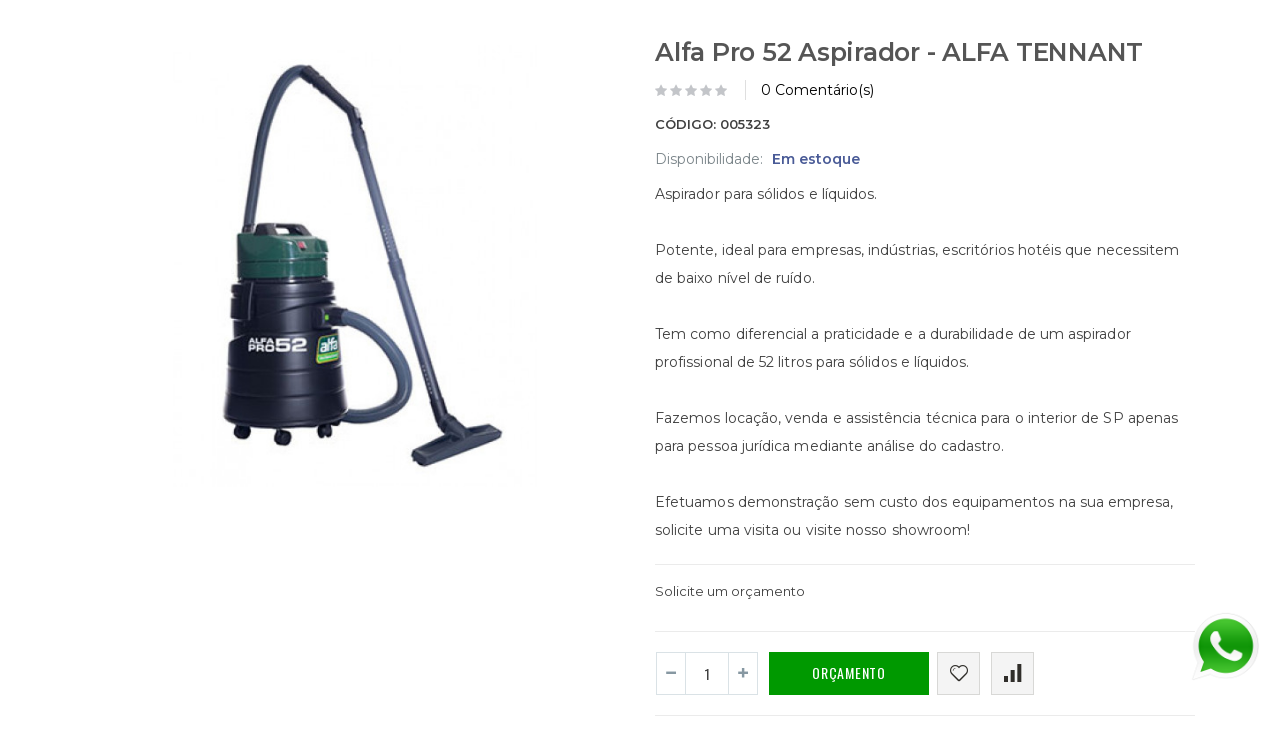

--- FILE ---
content_type: text/html; charset=UTF-8
request_url: https://www.promolimp.com.br/quickview/index/view/id/339
body_size: 9875
content:
<!DOCTYPE html>
<html lang="pt">
<head>
    <meta http-equiv="Content-Type" content="text/html; charset=utf-8" />
<title>Alfa Pro 52 Aspirador - ALFA TENNANT</title>
<meta name="description" content="Aspirador para sólidos e líquidos. Potente, ideal para empresas, indústrias, escritórios hotéis que necessitem de baixo nível de ruído. Tem como diferencial a praticidade e a durabilidade de um aspirador profissional de 52 litros para sólidos e líquidos.​" />
<meta name="keywords" content="Promolimp, aspirador, Aspirador para sólidos e líquidos. Potente, ideal para empresas, indústrias, escritórios hotéis que necessitem de baixo nível de ruído. Tem como diferencial a praticidade e a durabilidade de um aspirador profissional de 52 litros para sólidos e líquidos, alfa pro 89 " />
<meta name="robots" content="INDEX,FOLLOW" />
	
<meta name="viewport" content="width=device-width, initial-scale=1.0"/>
<link rel="icon" href="https://www.promolimp.com.br/media/favicon/default/7012promo-gota.ico" type="image/x-icon" />
<link rel="shortcut icon" href="https://www.promolimp.com.br/media/favicon/default/7012promo-gota.ico" type="image/x-icon" />

<link rel="stylesheet" href='//fonts.googleapis.com/css?family=Montserrat%3A300%2C300italic%2C400%2C400italic%2C600%2C600italic%2C700%2C700italic%2C800%2C800italic&subset=latin' type='text/css' />
<link href='//fonts.googleapis.com/css?family=Shadows+Into+Light' rel='stylesheet' type='text/css'/>
<link href="https://fonts.googleapis.com/css?family=Oswald:300,400,700" rel="stylesheet">
<link href="https://fonts.googleapis.com/css?family=Poppins:300,400,500,600,700" rel="stylesheet">
<link rel="stylesheet" type="text/css" href="https://www.promolimp.com.br/js/smartwave/jquery/jquery-ui.min.css" />
<link rel="stylesheet" type="text/css" href="https://www.promolimp.com.br/js/smartwave/ajaxcart/ajaxaddto.css" />
<link rel="stylesheet" type="text/css" href="https://www.promolimp.com.br/js/calendar/calendar-win2k-1.css" />
<link rel="stylesheet" type="text/css" href="https://www.promolimp.com.br/js/smartwave/jquery/plugins/etalage/etalage.css" />
<link rel="stylesheet" type="text/css" href="https://www.promolimp.com.br/js/smartwave/jquery/jquery-ui.optimized.min.css" />
<link rel="stylesheet" type="text/css" href="https://www.promolimp.com.br/js/smartwave/bootstrap/css/bootstrap.optimized.min.css" />
<link rel="stylesheet" type="text/css" href="https://www.promolimp.com.br/js/smartwave/jquery/plugins/owl-carousel/owl.carousel.css" />
<link rel="stylesheet" type="text/css" href="https://www.promolimp.com.br/js/smartwave/jquery/plugins/owl-carousel/owl.theme.css" />
<link rel="stylesheet" type="text/css" href="https://www.promolimp.com.br/js/smartwave/jquery/plugins/owl-carousel/owl.transitions.css" />
<link rel="stylesheet" type="text/css" href="https://www.promolimp.com.br/js/smartwave/jquery/plugins/selectbox/selectbox.css" />
<link rel="stylesheet" type="text/css" href="https://www.promolimp.com.br/skin/frontend/base/default/css/widgets.css" media="all" />
<link rel="stylesheet" type="text/css" href="https://www.promolimp.com.br/skin/frontend/smartwave/porto/css/configurableswatches.css" media="all" />
<link rel="stylesheet" type="text/css" href="https://www.promolimp.com.br/skin/frontend/base/default/pagarme/magneto/css/styles.css" media="all" />
<link rel="stylesheet" type="text/css" href="https://www.promolimp.com.br/skin/frontend/smartwave/default/fancybox/css/jquery.fancybox.css" media="all" />
<link rel="stylesheet" type="text/css" href="https://www.promolimp.com.br/skin/frontend/smartwave/default/catalogcategorysearch/catalogcategorysearch.css" media="all" />
<link rel="stylesheet" type="text/css" href="https://www.promolimp.com.br/skin/frontend/smartwave/default/filterproducts/css/style.css" media="all" />
<link rel="stylesheet" type="text/css" href="https://www.promolimp.com.br/skin/frontend/smartwave/default/quickview/css/styles.css" media="all" />
<link rel="stylesheet" type="text/css" href="https://www.promolimp.com.br/skin/frontend/smartwave/porto/socialfeeds/css/style.css" media="all" />
<link rel="stylesheet" type="text/css" href="https://www.promolimp.com.br/skin/frontend/smartwave/default/socialicons/css/styles.css" media="all" />
<link rel="stylesheet" type="text/css" href="https://www.promolimp.com.br/skin/frontend/smartwave/porto/css/animate.optimized.css" media="all" />
<link rel="stylesheet" type="text/css" href="https://www.promolimp.com.br/skin/frontend/smartwave/porto/icons/css/porto.css" media="all" />
<link rel="stylesheet" type="text/css" href="https://www.promolimp.com.br/skin/frontend/smartwave/porto/icons/css/animation.css" media="all" />
<link rel="stylesheet" type="text/css" href="https://www.promolimp.com.br/skin/frontend/smartwave/porto/css/local.css" media="all" />
<link rel="stylesheet" type="text/css" href="https://www.promolimp.com.br/skin/frontend/smartwave/porto/css/responsive.css" media="all" />
<link rel="stylesheet" type="text/css" href="https://www.promolimp.com.br/skin/frontend/smartwave/porto/css/header/type3.css" media="all" />
<link rel="stylesheet" type="text/css" href="https://www.promolimp.com.br/skin/frontend/smartwave/porto/css/disable_border_radius.css" media="all" />
<link rel="stylesheet" type="text/css" href="https://www.promolimp.com.br/skin/frontend/smartwave/porto/css/configed/design_default.css" media="all" />
<link rel="stylesheet" type="text/css" href="https://www.promolimp.com.br/skin/frontend/smartwave/porto/css/configed/settings_default.css" media="all" />
<link rel="stylesheet" type="text/css" href="https://www.promolimp.com.br/skin/frontend/smartwave/porto/css/custom.css" media="all" />
<link rel="stylesheet" type="text/css" href="https://www.promolimp.com.br/skin/frontend/smartwave/porto/css/custom-sentax.css" media="all" />
<link rel="stylesheet" type="text/css" href="https://www.promolimp.com.br/skin/frontend/base/default/css/codecia/custom.css" media="all" />
<link rel="stylesheet" type="text/css" href="https://www.promolimp.com.br/skin/frontend/smartwave/porto/css/print.css" media="print" />
<script type="text/javascript" src="https://www.promolimp.com.br/js/prototype/prototype.js"></script>
<script type="text/javascript" src="https://www.promolimp.com.br/js/lib/ccard.js"></script>
<script type="text/javascript" src="https://www.promolimp.com.br/js/prototype/validation.js"></script>
<script type="text/javascript" src="https://www.promolimp.com.br/js/scriptaculous/builder.js"></script>
<script type="text/javascript" src="https://www.promolimp.com.br/js/scriptaculous/effects.js"></script>
<script type="text/javascript" src="https://www.promolimp.com.br/js/scriptaculous/dragdrop.js"></script>
<script type="text/javascript" src="https://www.promolimp.com.br/js/scriptaculous/controls.js"></script>
<script type="text/javascript" src="https://www.promolimp.com.br/js/scriptaculous/slider.js"></script>
<script type="text/javascript" src="https://www.promolimp.com.br/js/varien/js.js"></script>
<script type="text/javascript" src="https://www.promolimp.com.br/js/varien/form.js"></script>
<script type="text/javascript" src="https://www.promolimp.com.br/js/varien/menu.js"></script>
<script type="text/javascript" src="https://www.promolimp.com.br/js/mage/translate.js"></script>
<script type="text/javascript" src="https://www.promolimp.com.br/js/mage/cookies.js"></script>
<script type="text/javascript" src="https://www.promolimp.com.br/js/pagarme/validateInputs.js"></script>
<script type="text/javascript" src="https://www.promolimp.com.br/js/pagarme/cardhash.js"></script>
<script type="text/javascript" src="https://www.promolimp.com.br/js/pagarme/creditcard.js"></script>
<script type="text/javascript" src="https://www.promolimp.com.br/js/smartwave/jquery/jquery-1.11.3.min.js"></script>
<script type="text/javascript" src="https://www.promolimp.com.br/js/smartwave/jquery/jquery-migrate-1.2.1.min.js"></script>
<script type="text/javascript" src="https://www.promolimp.com.br/js/smartwave/jquery/jquery-noconflict.js"></script>
<script type="text/javascript" src="https://www.promolimp.com.br/js/smartwave/jquery/plugins/fancybox/js/jquery.fancybox.js"></script>
<script type="text/javascript" src="https://www.promolimp.com.br/js/smartwave/ajaxcart/ajaxaddto.js"></script>
<script type="text/javascript" src="https://www.promolimp.com.br/js/varien/product.js"></script>
<script type="text/javascript" src="https://www.promolimp.com.br/js/varien/configurable.js"></script>
<script type="text/javascript" src="https://www.promolimp.com.br/js/calendar/calendar.js"></script>
<script type="text/javascript" src="https://www.promolimp.com.br/js/calendar/calendar-setup.js"></script>
<script type="text/javascript" src="https://www.promolimp.com.br/js/smartwave/jquery/plugins/etalage/jquery.etalage.min.js"></script>
<script type="text/javascript" src="https://www.promolimp.com.br/js/smartwave/jquery/plugins/etalage/jquery.zoom.min.js"></script>
<script type="text/javascript" src="https://www.promolimp.com.br/js/varien/product_options.js"></script>
<script type="text/javascript" src="https://www.promolimp.com.br/js/codecia/jquery.maskMoney.js"></script>
<script type="text/javascript" src="https://www.promolimp.com.br/js/codecia/vanilla-masker.min.js"></script>
<script type="text/javascript" src="https://www.promolimp.com.br/js/smartwave/jquery/jquery-ui.optimized.min.js"></script>
<script type="text/javascript" src="https://www.promolimp.com.br/js/smartwave/jquery/plugins/fancybox/js/jquery.mousewheel-3.0.6.pack.js"></script>
<script type="text/javascript" src="https://www.promolimp.com.br/js/smartwave/jquery/plugins/selectbox/jquery.selectbox.js"></script>
<script type="text/javascript" src="https://www.promolimp.com.br/js/smartwave/jquery/plugins/parallax/jquery.stellar.min.js"></script>
<script type="text/javascript" src="https://www.promolimp.com.br/js/smartwave/jquery/plugins/parallax/jquery.parallax.js"></script>
<script type="text/javascript" src="https://www.promolimp.com.br/js/smartwave/jquery/plugins/lazyload/jquery.lazyload.min.js"></script>
<script type="text/javascript" src="https://www.promolimp.com.br/js/smartwave/jquery/jquery.cookie.js"></script>
<script type="text/javascript" src="https://www.promolimp.com.br/js/smartwave/jquery/plugins/owl-carousel/owl.carousel.min.js"></script>
<script type="text/javascript" src="https://www.promolimp.com.br/skin/frontend/smartwave/porto/js/configurableswatches/app.js"></script>
<script type="text/javascript" src="https://www.promolimp.com.br/skin/frontend/base/default/js/bundle.js"></script>
<script type="text/javascript" src="https://www.promolimp.com.br/skin/frontend/smartwave/porto/quickview/js/sw_quickview.js"></script>
<script type="text/javascript" src="https://www.promolimp.com.br/skin/frontend/smartwave/default/socialfeeds/js/twitterfetcher.js"></script>
<script type="text/javascript" src="https://www.promolimp.com.br/skin/frontend/smartwave/porto/js/wow.min.js"></script>
<script type="text/javascript" src="https://www.promolimp.com.br/skin/frontend/smartwave/porto/js/lib/imagesloaded.js"></script>
<script type="text/javascript" src="https://www.promolimp.com.br/skin/frontend/smartwave/porto/js/porto.js"></script>
<!--[if gt IE 7]>
<link rel="stylesheet" type="text/css" href="https://www.promolimp.com.br/skin/frontend/smartwave/porto/css/styles-ie.css" media="all" />
<![endif]-->
<!--[if lt IE 7]>
<script type="text/javascript" src="https://www.promolimp.com.br/js/lib/ds-sleight.js"></script>
<script type="text/javascript" src="https://www.promolimp.com.br/skin/frontend/base/default/js/ie6.js"></script>
<![endif]-->
<!--[if lt IE 9]>
<script type="text/javascript" src="https://www.promolimp.com.br/js/smartwave/respond.min.js"></script>
<![endif]-->

<script type="text/javascript">
//<![CDATA[
Mage.Cookies.path     = '/';
Mage.Cookies.domain   = '.www.promolimp.com.br';
//]]>
</script>

<script type="text/javascript">
//<![CDATA[
optionalZipCountries = ["HK","IE","MO","PA"];
//]]>
</script>
<script type="text/javascript">
	jQuery(function($){
		var scrolled = false;
		$(window).scroll(function(){
			    if(140<$(window).scrollTop() && !scrolled){
                    if(!$('.header-container .menu-wrapper .mini-cart').length && !$('.header-container .menu-wrapper .sticky-logo').length){
				    $('.header-container').addClass("sticky-header");
				    var minicart = $('.header-container .mini-cart').html();
				    $('.header-container .menu-wrapper').append('<div class="mini-cart">'+minicart+'</div>');
                                    var logo_image = $('<div>').append($('.header-container .header > .logo').clone()).html();
                    var whatsapp_sticky = '<a class="whatsapp" style="font-weight: 700 !important; color: #404040 !important; font-size: 0.9em;" target="_blank" href="https://api.whatsapp.com/send?1=pt_BR&amp;phone=5519981270477">\n' +
                            '<span style="font-weight: 600 !important; color: #404040 !important; font-size: 1.5em; vertical-align: text-top;">\n' +
                            '<img src="../../../../../../../../media/wysiwyg/icones_menu_home/iconfinder_whatsapp_287520.png" class="logo-whatsapp" alt="" style="margin: -8px 5px 0 0;"/>' +
                            '(19) 98127-0477\n' +
                            '</span>\n' +
                            '</a>';
                     var phone_sticky = '<a class="phone-sticky" style="font-weight: 600 !important;!important; font-size: 0.9em;" target="_blank" href="">\n' +
                            '<span style="font-weight: 600 !important; color: #404040 !important; font-size: 1.1em; vertical-align: text-top;">\n' +
                            '<img src="../../../../../../../../media/wysiwyg/icones_menu_home/icon-fone-header-25.png" class="logo-phone" alt="" style="margin: -3px 5px 0 0;"/>' +
                            '(19) 3276-6764\n' +
                            '</span>\n' +
                            '</a>';
                    $('.header-container .menu-wrapper').prepend('<div class="sticky-logo whatsapp">'+whatsapp_sticky+'</div>');
                    $('.header-container .menu-wrapper').prepend('<div class="sticky-logo phone-sticky">'+phone_sticky+'</div>');
                    $('.header-container .menu-wrapper').prepend('<div class="sticky-logo">'+logo_image+'</div>');
                                            $(".sticky-logo img").attr("src","https://www.promolimp.com.br/skin/frontend/smartwave/porto/images/promo-new-p.png");
                    $(".whatsapp img").attr("src","../../../../../../../../media/wysiwyg/icones_menu_home/whatsapp-25.png")
                    $(".phone-sticky img").attr("src","../../../../../../../../media/wysiwyg/icones_menu_home/icon-fone-header-25.png");
                    $('.header-container.type15.sticky-header .header > .logo img').addClass("hide");
                    $('.header-container.type15.sticky-header .header > .logo img.sticky-logo-image').remove();
                    $('.header-container.type15.sticky-header .header > .logo').append('<img src="https://www.promolimp.com.br/skin/frontend/smartwave/porto/images/promo-new-p.png" class="sticky-logo-image" alt="Sticky Logo"/>');
                                    				    $('.header-container .header-wrapper > div').each(function(){
					    if($(this).hasClass("container")){
						    $(this).addClass("already");
					    } else {
						    $(this).addClass("container");
					    }
				    });
				    scrolled = true;
                    }
			    }
			    if(140>=$(window).scrollTop() && scrolled){
				    $('.header-container').removeClass("sticky-header");
				    $('.header-container .menu-wrapper .mini-cart').remove();
                                    $('.header-container .menu-wrapper > .sticky-logo').remove();
                    $('.header-container.type15 .header > .logo img.sticky-logo-image').remove();
                    $('.header-container.type15 .header > .logo img').removeClass("hide");
                				    scrolled = false;
				    $('.header-container .header-wrapper > div').each(function(){
					    if($(this).hasClass("already")){
						    $(this).removeClass("already");
					    } else {
						    $(this).removeClass("container");
					    }
				    });
			    }
		});
	});
</script><!-- Facebook Ads Extension for Magento -->
<!-- NO Pixel ID is configured, please goto Admin -->
<script>
 console.log('No facebook pixel is configured, please log in as a admin and then visit Facebook Ads Extension -> Get Started');
</script>
<script src="https://assets.pagar.me/pagarme-js/4.4/pagarme.min.js"></script><script type="text/javascript">
//<![CDATA[
	if (typeof EM == 'undefined') EM = {};
	EM.Quickview = {
		QS_FRM_WIDTH    :"1000",
		QS_FRM_HEIGHT   : "730"
	};
//]]	
</script>  <script type="text/javascript">//<![CDATA[
        var Translator = new Translate({"HTML tags are not allowed":"Tags HTML n\u00e3o s\u00e3o permitidas","Please select an option.":"Selecione uma op\u00e7\u00e3o.","This is a required field.":"Campo obrigat\u00f3rio.","Please enter a valid number in this field.":"Informe um n\u00famero v\u00e1lido.","The value is not within the specified range.":"O valor n\u00e3o est\u00e1 dentro do limite especificado.","Please use numbers only in this field. Please avoid spaces or other characters such as dots or commas.":"Utilize apenas n\u00fameros. Evite espa\u00e7os ou outros caracteres como pontos ou v\u00edrgulas.","Please use letters only (a-z or A-Z) in this field.":"Utilize apenas letras (a-z ou A-Z).","Please use only letters (a-z), numbers (0-9) or underscore(_) in this field, first character should be a letter.":"Utilize apenas letras (a-z), n\u00fameros (0-9) ou underline(_), primeiro car\u00e1cter precisa ser uma letra.","Please use only letters (a-z or A-Z) or numbers (0-9) only in this field. No spaces or other characters are allowed.":"Utilize apenas letras (a-z ou A-Z) ou n\u00fameros (0-9). Espa\u00e7os ou outros caracteres n\u00e3o ser\u00e3o permitidos.","Please use only letters (a-z or A-Z) or numbers (0-9) or spaces and # only in this field.":"Utilize apenas letras (a-z ou A-Z) ou n\u00fameros (0-9) ou espa\u00e7os e #.","Please enter a valid phone number. For example (123) 456-7890 or 123-456-7890.":"Informe um n\u00famero de telefone v\u00e1lido. Por exemplo, (123) 456-7890 ou 123-456-7890.","Please enter a valid fax number. For example (123) 456-7890 or 123-456-7890.":"Informe um n\u00famero de celular v\u00e1lido. Por exemplo, (123) 456-7890 ou 123-456-7890.","Please enter a valid date.":"Informe uma data v\u00e1lida.","The From Date value should be less than or equal to the To Date value.":"A Data de In\u00e9cio deve ser menor ou igual \u00e0 Data Final.","Please enter a valid email address. For example johndoe@domain.com.":"Informe um endere\u00e7o de email v\u00e1lido. Por exemplo, johndoe@domain.com.","Please use only visible characters and spaces.":"Utilize apenas caracteres vis\u00edveis e espa\u00e7os.","Please enter 6 or more characters without leading or trailing spaces.":"Por favor insira uma senha com 6 ou mais caracteres sem espa\u00e7os.","Please enter 7 or more characters. Password should contain both numeric and alphabetic characters.":"Informe 7 ou mais caracteres. Senha precisa conter ambos caracteres, n\u00fameros e letras.","Please make sure your passwords match.":"Verifique se as senhas conferem.","Please enter a valid URL. Protocol is required (http:\/\/, https:\/\/ or ftp:\/\/)":"Informe uma URL v\u00e1lida. Protocolo obrigat\u00f3rio (http:\/\/, https:\/\/ ou ftp:\/\/)","Please enter a valid URL. For example http:\/\/www.example.com or www.example.com":"Informe uma URL v\u00e1lida. Por exemplo, http:\/\/www.example.com ou www.example.com","Please enter a valid URL Key. For example \"example-page\", \"example-page.html\" or \"anotherlevel\/example-page\".":"Informe uma URL v\u00e1lida. Por exemplo, \"exemplo-pagina\", \"exemplo-pagina.html\" ou \"umacategoria\/exemplo-pagina\".","Please enter a valid XML-identifier. For example something_1, block5, id-4.":"Informe um identificador XML v\u00e1lido. Por exemplo, algumacoisa_1, block5, id-4.","Please enter a valid social security number. For example 123-45-6789.":"Informe um CPF v\u00e1lido. Por exemplo, 123.455.678-9.","Please enter a valid zip code. For example 90602 or 90602-1234.":"Informe um CEP v\u00e1lido. Por exemplo, 90602 ou 90602-1234.","Please enter a valid zip code.":"Informe um CEP v\u00e1lido.","Please use this date format: dd\/mm\/yyyy. For example 17\/03\/2006 for the 17th of March, 2006.":"Utilize este formato de data: dd\/mm\/yyyy. Por exemplo, 17\/03\/2006 para informar 17th de Mar\u00e7o, 2006.","Please enter a valid $ amount. For example $100.00.":"Informe um valor $ . Por exemplo, $100.00.","Please select one of the above options.":"Selecione uma das op\u00e7\u00f5es abaixo.","Please select one of the options.":"Selecione uma das op\u00e7\u00f5es.","Please select State\/Province.":"Selecione Estado...","Please enter a number greater than 0 in this field.":"Informe um n\u00famero maior que zero.","Please enter a number 0 or greater in this field.":"Informe um n\u00famero igual ou maior que zero.","Please enter a valid credit card number.":"Informe um n\u00famero de cart\u00e3o de cr\u00e9dito v\u00e1lido.","Credit card number does not match credit card type.":"N\u00famero do cart\u00e3o de cr\u00e9dito n\u00e3o condiz com tipo de cart\u00e3o.","Card type does not match credit card number.":"Tipo de cart\u00e3o n\u00e3o condiz com n\u00famero do cart\u00e3o de cr\u00e9dito.","Incorrect credit card expiration date.":"Data de expira\u00e7\u00e3o do cart\u00e3o n\u00e3o \u00e9 v\u00e1lido.","Please enter a valid credit card verification number.":"Informe um n\u00famero de verifica\u00e7\u00e3o de cart\u00e3o de cr\u00e9dito v\u00e1lido.","Please input a valid CSS-length. For example 100px or 77pt or 20em or .5ex or 50%.":"Informe um tamanho v\u00e1lido de CSS no campo. Por exemplo, 100px ou 77pt ou 20em ou .5ex ou 50%.","Text length does not satisfy specified text range.":"Tamanho do texto n\u00e3o satisfaz o espa\u00e7o de texto especificado.","Please enter a number lower than 100.":"Informe um n\u00famero menor que 100.","Please select a file":"Selecione um arquivo","Please enter issue number or start date for switch\/solo card type.":"Informe um n\u00famero de seguran\u00e7a ou data de validade para o tipo de cart\u00e3o switch\/solo.","Please wait, loading...":"Carregando...","This date is a required value.":"A data \u00e9 um valor obrigat\u00f3rio.","Please enter a valid day (1-%d).":"Informe um dia v\u00e1lido (1-%d).","Please enter a valid month (1-12).":"Informe um m\u00eas v\u00e1lido (1-12).","Please enter a valid year (1900-%d).":"Informe um ano v\u00e1lido (1900-%d).","Please enter a valid full date":"Informe uma data completa","Please enter a valid date between %s and %s":"Informe uma data v\u00e1lida entre %s e %s","Please enter a valid date equal to or greater than %s":"Informe uma data v\u00e1lida igual ou maior que %s","Please enter a valid date less than or equal to %s":"Informe uma data v\u00e1lida menor ou igual a %s","Complete":"Completo","Add Products":"Criar Produtos","Please choose to register or to checkout as a guest":"Criar conta ou continuar como visitante","Your order cannot be completed at this time as there is no shipping methods available for it. Please make necessary changes in your shipping address.":"Seu pedido n\u00e3o pode ser finalizado no momento pois n\u00e3o h\u00e1 formas de entrega dispon\u00edveis para ele. Talvez seja necess\u00e1rio alterar seu endere\u00e7o de entrega.","Please specify shipping method.":"Informe um meio de entrega.","Your order cannot be completed at this time as there is no payment methods available for it.":"Seu pedido n\u00e3o pode ser finalizado neste momento pois n\u00e3o h\u00e1 formas de pagamento dispon\u00edveis para ele.","Please specify payment method.":"Informe uma forma de pagamento.","Add to Cart":"Comprar","In Stock":"Em estoque","Out of Stock":"Esgotado"});
        //]]></script><style type="text/css">
.product-info .discount-box{
    display: none!important;
}
</style>

<!-- Google Tag Manager -->
<script>(function(w,d,s,l,i){w[l]=w[l]||[];w[l].push({'gtm.start':
new Date().getTime(),event:'gtm.js'});var f=d.getElementsByTagName(s)[0],
j=d.createElement(s),dl=l!='dataLayer'?'&l='+l:'';j.async=true;j.src=
'https://www.googletagmanager.com/gtm.js?id='+i+dl;f.parentNode.insertBefore(j,f);
})(window,document,'script','dataLayer','GTM-N4DJSSMC');</script>
<!-- End Google Tag Manager -->


<!-- Global site tag (gtag.js) - Google Analytics -->
<script async src="https://www.googletagmanager.com/gtag/js?id=G-TENPRG6ZRL"></script>
<script>
  window.dataLayer = window.dataLayer || [];
  function gtag(){dataLayer.push(arguments);}
  gtag('js', new Date());

  gtag('config', 'G-TENPRG6ZRL');
</script><script type="text/javascript">
//<![CDATA[
if (typeof dailydealTimeCountersCategory == 'undefined') {
	var dailydealTimeCountersCategory = new Array();
	var i = 0;
}
//]]>
</script>
<!--Porto Magento Theme: v3.1.6--></head>
<body class="page-quickview  quickview-index-view product-alfa-pro-52-aspirador-alfa-tennant">
<div>
             <div class="main-container" style="padding:0;">
        <div class="main container">
            <div class="col-main">
                <div id="loading-mask">
<div class ="background-overlay"></div>
	<p id="loading_mask_loader" class="loader">
        <i class="ajax-loader large animate-spin"></i>
	</p>
</div>
<div id="after-loading-success-message">
	<div class ="background-overlay"></div>
	<div id="success-message-container" class="loader" >
		<div class="msg-box">Product was successfully added to your shopping cart.</div>
    	<button type="button" name="finish_and_checkout" id="finish_and_checkout" class="button btn-cart" ><span><span>
				Ver carrinho		</span></span></button>
	<button type="button" name="continue_shopping" id="continue_shopping" class="button btn-cart" >
	<span><span>
				Continuar comprando		</span></span></button>
    </div>
</div>	
<script type='text/javascript'>
	jQuery('#finish_and_checkout').click(function(){
        try{
            parent.location.href = 'https://www.promolimp.com.br/checkout/cart/';
        }catch(err){
            location.href = 'https://www.promolimp.com.br/checkout/cart/';
        }
    });
	jQuery('#continue_shopping').click(function(){
        jQuery('#after-loading-success-message').fadeOut(200);
        clearTimeout(ajaxcart_timer);
        setTimeout(function(){
            jQuery('#after-loading-success-message .timer').text(ajaxcart_sec);
        }, 1000);});
</script>

<script type="text/javascript">
    var optionsPrice = new Product.OptionsPrice([]);
</script>
<div id="messages_product_view"></div>
<div class="product-view custom  " >
    <div class="product-essential">
    <form action="https://www.promolimp.com.br/checkout/cart/add/uenc/aHR0cHM6Ly93d3cucHJvbW9saW1wLmNvbS5ici9xdWlja3ZpZXcvaW5kZXgvdmlldy9pZC8zMzkv/product/339/form_key/ytQJCVf59LzjMQOU/" method="post" id="product_addtocart_form">
        <input name="form_key" type="hidden" value="ytQJCVf59LzjMQOU" />
        <div class="no-display">
            <input type="hidden" name="product" value="339" />
            <input type="hidden" name="related_product" id="related-products-field" value="" />
        </div>
                        <div class="row">
                        

            <div class="product-img-box col-md-6 ">
                <div id="product_images_MmE3YjJkZmNiMWNkODhkNWQ4Y2U0ZWI1YzQzMzUxZjc" class="owl-carousel owl-theme owl-middle-narrow">
    <div class="item">
                <img src="https://www.promolimp.com.br/media/catalog/product/cache/1/thumbnail/600x500/9df78eab33525d08d6e5fb8d27136e95/a/l/alfa-pro-52-main.jpg">
    </div>
</div>
<script type="text/javascript">
    jQuery(function($){
        setTimeout(function(){
            $("#product_images_MmE3YjJkZmNiMWNkODhkNWQ4Y2U0ZWI1YzQzMzUxZjc").owlCarousel({
                lazyLoad: true,
                slideSpeed : 300,
                paginationSpeed : 400,
                singleItem:true,
                responsiveRefreshRate: 50,
                stopOnHover: true,
                rewindNav: true,
                rewindSpeed: 600,
                pagination: false,
                navigation: true,
                navigationText:["<i class='icon-angle-left'></i>","<i class='icon-angle-right'></i>"]
            });
        }, 300);
    });

    jQuery(document).ready(function(){
       jQuery('.custom-swatches').click(function(){
           var product_id = 0;
           setTimeout(function () {
               product_id = getProductId();

               if (product_id){
                   var url = 'https://www.promolimp.com.br/codecia_loja/image/quickViewImages/id/' + product_id;
                   var $formData;
                   jQuery.ajax({
                       type: "POST",
                       url: url,
                       data: $formData,
                       success: function (result) {
                           if (result) {
                               jQuery('.owl-carousel').replaceWith(result);
                           }
                       }
                   });
               }
           }, 500);
       });

        jQuery('.super-attribute-select').change(function(){
            var product_id = 0;
            setTimeout(function () {
                product_id = getProductId();

                if (product_id){
                    var url = 'https://www.promolimp.com.br/codecia_loja/image/quickViewImages/id/' + product_id;
                    var $formData;
                    jQuery.ajax({
                        type: "POST",
                        url: url,
                        data: $formData,
                        success: function (result) {
                            if (result) {
                                jQuery('.owl-carousel').replaceWith(result);
                            }
                        }
                    });
                }
            }, 500);
        });
    });

    function getProductId() {
        var productCandidates = [];
        jQuery.each(spConfig.settings, function (selectIndex, select) {
            var attributeId = select.id.replace('attribute', '');
            var selectedValue = select.options[select.selectedIndex].value;
            jQuery.each(spConfig.config.attributes[attributeId].options, function(optionIndex, option) {
                if (option.id == selectedValue) {
                    var optionProducts = option.products;

                    if (productCandidates.length == 0) {
                        productCandidates = optionProducts;
                    } else {
                        var productIntersection = [];
                        jQuery.each(optionProducts, function (productIndex, productId) {
                            if (productCandidates.indexOf(productId) > -1) {
                                productIntersection.push(productId);
                            }
                        });
                        productCandidates = productIntersection;
                    }
                }
            });
        });
        if(productCandidates.length == 1){
            var productId = productCandidates[0];
            return productId;
        }
    }
</script>
<div class="clear"></div>            </div>

                                <div class="product-shop col-md-6">
                                                    <div class="prev-next-products">
                                        
                                                        </div>
                <div class="product-name">
                    <h1 >Alfa Pro 52 Aspirador - ALFA TENNANT</h1>
                </div>
                
                                                    <div class="ratings">
                        <div class="rating-box">
                            <div class="rating" style="width:0"></div>
                        </div>
                        <p class="rating-links">
                            <a href="javascript:void(0)">0 Comentário(s)</a>
                        </p>
                    </div>
                                                                                            <p class="sku">CÓDIGO: <span>005323</span></p>
                
                                                            <p class="availability in-stock">Disponibilidade: <span>Em estoque</span></p>
                                                                        <div class="short-description ">
                        <h2>Descrição Rápida</h2>
                        <div class="std" >Aspirador para sólidos e líquidos. <br />
<br />
Potente, ideal para empresas, indústrias, escritórios hotéis que necessitem de baixo nível de ruído. <br />
<br />
Tem como diferencial a praticidade e a durabilidade de um aspirador profissional de 52 litros para sólidos e líquidos.​<br />
<br />
Fazemos locação, venda e assistência técnica para o interior de SP apenas para pessoa jurídica mediante análise do cadastro. <br />
<br />
Efetuamos demonstração sem custo dos equipamentos na sua empresa, solicite uma visita ou visite nosso showroom! </div>
                    </div>
                                                                <div class="product-info">
                    <div >
                    <!-- aqui ele chama o bloco para inserir o preço do produto-->
                                                
            <p class="availability in-stock">Disponibilidade: <span>Em estoque</span></p>
    
    <div class="price-box">
        <span>Solicite um orçamento</span>
    </div>
                                                                        <p class="discount-box">+ 10% de desconto à vista</p>
                                                                    </div>
                                                            <!--                        <p class="email-friend"><a href="--><!--">--><!--</a></p>-->
                                                                                                                                                                </div>

                
                                    <div class="clearer"></div>
                    <div class="add-to-box">
                                                        <div class="add-to-cart">
                <label for="qty">Qtd:</label>
        <div class="qty-holder">
            <input type="text" name="qty" id="qty" maxlength="12" value="1" title="Qtd" class="input-text qty" />
            <div class="qty-changer">
                <a href="javascript:void(0)" class="qty_inc"><i class="icon-up-dir"></i></a>
                <a href="javascript:void(0)" class="qty_dec"><i class="icon-down-dir"></i></a>
            </div>
        </div>
        

                                    <button type="button" title="solicitar orçamento" class="button btn-cart" onclick="productAddToCartForm.submit(this)"><span><span>Orçamento</span></span></button>
                    

<!--        <button type="button" title="--><!--" class="button btn-cart" onclick="productAddToCartForm.submit(this)"><span><span>--><!--</span></span></button>-->
        <span id='ajax_loader' style='display:none'><i class="ajax-loader small animate-spin"></i></span>
		    </div>


                                                                                                        
<ul class="add-to-links">
    <li><a href="https://www.promolimp.com.br/wishlist/index/add/product/339/form_key/ytQJCVf59LzjMQOU/" onclick="productAddToCartForm.submitLight(this, this.href); return false;" class="link-wishlist"><i class="icon-wishlist"></i><span>Adicionar aos Favoritos</span></a></li>
    <li><a href="https://www.promolimp.com.br/catalog/product_compare/add/product/339/uenc/aHR0cHM6Ly93d3cucHJvbW9saW1wLmNvbS5ici9xdWlja3ZpZXcvaW5kZXgvdmlldy9pZC8zMzk,/form_key/ytQJCVf59LzjMQOU/" class="link-compare"><i class="icon-compare"></i><span>Comparar Produto</span></a></li>
</ul>
                    </div>
                                    
                                <div class="clearer"></div>
                                                    
                            </div>
        </div>
        
<!--        --><!--            --><!--        -->

    </form>
    <script type="text/javascript">
    //<![CDATA[
        var productAddToCartForm = new VarienForm('product_addtocart_form');
        productAddToCartForm.submit = function(button, url) {
            if (this.validator.validate()) {
                var form = this.form;
                var oldUrl = form.action;

                if (url) {
                   form.action = url;
                }
                var e = null;
                if (!url) {
                    url = jQuery('#product_addtocart_form').attr('action');
                }
                if(url.indexOf("wishlist/index/cart") != -1){
                    url = url.replace("wishlist/index/cart","ajaxcart/index/add"); // New Code
                } else {
                    url = url.replace("checkout/cart","ajaxcart/index"); // New Code
                }
                url = url.replace("http://", "//");
                url = url.replace("https://", "//");
                var data = jQuery('#product_addtocart_form').serialize();
                data += '&isAjax=1';
                var is_quickview = false;
                if(jQuery("body").hasClass("quickview-index-view")){
                    is_quickview = true;
                }
                if(is_quickview)
                    window.parent.jQuery("#loading-mask").show();
                else
                    jQuery('#loading-mask').show();
                try {
                    jQuery.ajax({
                        url : url,
                        dataType : 'json',
                        type : 'post',
                        data : data,
                        success : function(data) {
                            if(is_quickview)
                                window.parent.jQuery('#loading-mask').hide();
                            else
                                jQuery('#loading-mask').hide();
                            if(data.status == 'ERROR'){
                                if(is_quickview)
                                    window.parent.alert(data.message.replace("<br/>",""));
                                else
                                    alert(data.message.replace("<br/>",""));
                            }else{
                                if(is_quickview){
                                    if(window.parent.jQuery('.header-container .mini-cart')){
                                        window.parent.jQuery('.header-container .mini-cart').replaceWith(data.toplink);
                                    }
                                    if(window.parent.jQuery('.fixed-header .mini-cart')){
                                        window.parent.jQuery('.fixed-header .mini-cart').replaceWith(data.toplink);
                                    }
									if(window.parent.jQuery('.sticky-header .mini-cart')){
										window.parent.jQuery('.sticky-header .mini-cart').replaceWith(data.toplink);
									}
                                    if(window.parent.jQuery('.col-right .block.block-cart')){
                                        window.parent.jQuery('.col-right .block.block-cart').replaceWith(data.cart_sidebar);
                                    }
                                    window.parent.jQuery('#after-loading-success-message #success-message-container .msg-box').html(data.message);
                                                                        ajaxcart_sec = 5;
                                    timer_sec = ajaxcart_sec;
                                    window.parent.jQuery('#after-loading-success-message').fadeIn(200);
                                    ajaxcart_timer = setInterval(function(){
                                        timer_sec --;
                                        window.parent.jQuery('#after-loading-success-message .timer').html(timer_sec);
                                    },1000)
                                    setTimeout(function(){
                                        window.parent.jQuery('#after-loading-success-message').fadeOut(200);
                                        clearTimeout(ajaxcart_timer);
                                        setTimeout(function(){
                                            window.parent.jQuery('#after-loading-success-message .timer').html(ajaxcart_sec);
                                        }, 1000);
                                    },ajaxcart_sec*1000);
                                }
                                else {
                                    if(jQuery('.header-container .mini-cart')){
                                        jQuery('.header-container .mini-cart').replaceWith(data.toplink);
                                    }
                                    if(jQuery('.fixed-header .mini-cart')){
                                        jQuery('.fixed-header .mini-cart').replaceWith(data.toplink);
                                    }
									if(jQuery('.sticky-header .mini-cart')){
										jQuery('.sticky-header .mini-cart').replaceWith(data.toplink);
									}
                                    if(jQuery('.col-right .block.block-cart')){
                                        jQuery('.col-right .block.block-cart').replaceWith(data.cart_sidebar);
                                    }
                                    jQuery('#after-loading-success-message #success-message-container .msg-box').html(data.message);
                                                                        ajaxcart_sec = 5;
                                    timer_sec = ajaxcart_sec;
                                    jQuery('#after-loading-success-message').fadeIn(200);
                                    ajaxcart_timer = setInterval(function(){
                                        timer_sec --;
                                        jQuery('#after-loading-success-message .timer').html(timer_sec);
                                    },1000)
                                    setTimeout(function(){
                                        jQuery('#after-loading-success-message').fadeOut(200);
                                        clearTimeout(ajaxcart_timer);
                                        setTimeout(function(){
                                            jQuery('#after-loading-success-message .timer').html(ajaxcart_sec);
                                        }, 1000);
                                    },ajaxcart_sec*1000);
                                }
                            }
                        }
                    });
                } catch (e) {
                }
                this.form.action = oldUrl;
                if (e) {
                    throw e;
                }
            } else {
                if(jQuery('#product-options-wrapper'))
                    jQuery('#product-options-wrapper').scrollToMe();
            }
        }.bind(productAddToCartForm);
    //]]>
    </script>
        <script type="text/javascript">
        productAddToCartForm.submitLight = function(button, url){
            if(this.validator) {
                var nv = Validation.methods;
                delete Validation.methods['required-entry'];
                delete Validation.methods['validate-one-required'];
                delete Validation.methods['validate-one-required-by-name'];
                // Remove custom datetime validators
                for (var methodName in Validation.methods) {
                    if (methodName.match(/^validate-datetime-.*/i)) {
                        delete Validation.methods[methodName];
                    }
                }

                if (this.validator.validate()) {
                    if (url) {
                        this.form.action = url;
                    }
                    this.form.submit();
                }
                Object.extend(Validation.methods, nv);
            } else {
                if(jQuery('#product-options-wrapper'))
                    jQuery('#product-options-wrapper').scrollToMe();
            }
        }.bind(productAddToCartForm);
    </script>
    </div>
                    <div class="product-collateral">
            <div class="collateral-inner">
            <div class="row">
                <div class="col-md-12">
                                    </div>
                            </div>
        </div>

        
            </div>
                </div>
<script type="text/javascript">
    jQuery(function($){
        $("body.quickview-index-view .no-rating a, body.quickview-index-view .ratings a").off('click').on("click",function(e){
            window.parent.location.href = $(this).attr("href");
            window.parent.jQuery.fancybox.close();
        });
            });
</script>
<style type="text/css">
</style>
<script type="text/javascript">
    var lifetime = 3600;
    var expireAt = Mage.Cookies.expires;
    if (lifetime > 0) {
        expireAt = new Date();
        expireAt.setTime(expireAt.getTime() + lifetime * 1000);
    }
    Mage.Cookies.set('external_no_cache', 1, expireAt);
</script>
            </div>
        </div>
    </div>
    

<a href="https://api.whatsapp.com/send?phone=5519981270477" target="_blank" style="position: fixed; right: 20px; top: 89%; margin: -30px 0 0 0; z-index: 9999;" title="Contato via Whatsapp" ><img src="https://www.promolimp.com.br/skin/frontend/base/default/codecia_whatsapp/icon.png" style="width: 70px"/></a>

    <!-- Google Tag Manager (noscript) -->
<noscript><iframe src="https://www.googletagmanager.com/ns.html?id=GTM-N4DJSSMC"
height="0" width="0" style="display:none;visibility:hidden"></iframe></noscript>
<!-- End Google Tag Manager (noscript) -->
</div>
<script defer src="https://static.cloudflareinsights.com/beacon.min.js/vcd15cbe7772f49c399c6a5babf22c1241717689176015" integrity="sha512-ZpsOmlRQV6y907TI0dKBHq9Md29nnaEIPlkf84rnaERnq6zvWvPUqr2ft8M1aS28oN72PdrCzSjY4U6VaAw1EQ==" data-cf-beacon='{"version":"2024.11.0","token":"e303416e92144ac2a9749657311b2ba8","r":1,"server_timing":{"name":{"cfCacheStatus":true,"cfEdge":true,"cfExtPri":true,"cfL4":true,"cfOrigin":true,"cfSpeedBrain":true},"location_startswith":null}}' crossorigin="anonymous"></script>
</body>
</html>

--- FILE ---
content_type: text/css
request_url: https://www.promolimp.com.br/skin/frontend/smartwave/porto/css/configurableswatches.css
body_size: 961
content:
.etalage img.gallery-image{max-width:100%}

/* ============================================ *
 * Configurable Swatches
 * ============================================ */
/* Clears */
.clearfix:after,
.configurable-swatch-list:after,
.product-view .product-options .swatch-attr:after {
  content: '';
  display: table;
  clear: both;
}

/* General Swatch Styling */
.swatch-link,
.swatch-label {
  display: block;
  border-radius: 3px;
  font-size: 11px;
  text-align: center;
  color: #636363;
  text-decoration: none;
  box-sizing: content-box;
}

.swatch-link:not(.has-image) {
  border: 1px solid #cccccc;
  margin: 0 0 3px;
}
.swatch-link img {
  border-radius: 2px;
}
.swatch-link:hover {
  cursor: pointer;
  text-decoration: none;
}
.swatch-link .x {
  display: none;
  text-indent: -999em;
  position: absolute;
  left: 0;
  right: 0;
  top: 0;
  bottom: 0;
  z-index: 10;
}
.swatch-link.has-image .swatch-label {
  position: relative;
}
.swatch-link.has-image img {
  position: absolute;
  top: 0;
  left: 0;
}

.swatch-label {
  border: 1px solid #fff;
  margin: 0;
  white-space: nowrap;
}

.configurable-swatch-list {
  zoom: 1;
  -webkit-transform: translateZ(0px);
}
.configurable-swatch-list li {
  display: inline-block;
  zoom: 1;
}
.products-grid .configurable-swatch-list li {
  display: inline-block;
  float: none;
  margin: 0;
  vertical-align: top;
}
.configurable-swatch-list .not-available .x {
  display: block;
}
.configurable-swatch-list .not-available .swatch-link {
  border-color: #ededed;
  position: relative;
}
.configurable-swatch-list .not-available .swatch-link.has-image img {
  opacity: 0.4;
  filter: alpha(opacity=40);
}
.configurable-swatch-list .not-available .swatch-label {
  color: #aaa;
  background: #fff;
}
.configurable-swatch-list .wide-swatch .swatch-label {
  padding: 0 6px;
}
.configurable-swatch-list .not-available a:focus {
  outline: 0;
}
#narrow-by-list dd .configurable-swatch-list.no-count {
  margin-right: -7px;
}
#narrow-by-list dd .configurable-swatch-list li {
  margin: 0 0 5px 3px;
  width: 47%;
}
#narrow-by-list dd .configurable-swatch-list.no-count li {
  margin: 0 0 3px 0;
  width: auto;
}
#narrow-by-list dd .swatch-link {
  border: none;
  line-height: 25px;
  margin-right: 2px;
  text-align: left;
}
#narrow-by-list dd .swatch-link.has-image {
  line-height: inherit;
  margin-right: 0;
}
#narrow-by-list dd .swatch-label {
  background: #f4f4f4;
  border: 1px solid #cccccc;
  border-radius: 3px;
  display: block;
  float: left;
  line-height: 1.5em;
  margin: 0;
  padding: 0;
  white-space: nowrap;
}
#narrow-by-list dd .swatch-label img {
  border: 0;
  border-radius: 3px;
  box-sizing: content-box;
  box-shadow: 0 0 10px rgba(0,0,0,0.13);
}
#narrow-by-list dd .swatch-link.has-image .swatch-label {
    border: 0;
}

@media only screen and (max-width: 770px) {
  #narrow-by-list dd .configurable-swatch-list li:nth-child(odd) {
    clear: left;
  }
}
.currently .swatch-current {
  position: relative;
}
.currently .swatch-current .btn-remove {
  margin-top: -10px;
  position: absolute;
  right: 0;
  top: 50%;
}
.currently .swatch-current span {
  display: block;
  float: left;
}
.currently .swatch-link {
  display: inline-block;
  margin: 0 0 0 3px;
}
.currently .swatch-link:hover {
  border-color: #cccccc;
  cursor: default;
}

/* Other Swatch States */
.configurable-swatch-list .hover .swatch-link,
.configurable-swatch-list .selected .swatch-link,
.swatch-link:hover {
  border-color: #08c;
}

.configurable-swatch-box {
  background: none !important;
}
.configurable-swatch-box select.swatch-select {
  display: none;
}
.configurable-swatch-box .validation-advice {
  margin: 0 0 5px;
  background: #df280a;
  padding: 2px 5px !important;
  font-weight: bold;
  color: #fff !important;
  float: left;
  display: block;
  border-radius: 3px;
}

/* CUSTOM */
.product-view .product-options .swatch-attr {
  float: none;
  display: block;
  clear: both;
  border: 0;
}
.product-view .product-options .swatch-attr label {
  display: block;
  line-height: 1.3;
}
.product-view .product-options .swatch-attr .select-label {
  display: inline;
  font-weight: normal;
  color: #08c;
  padding-left: 5px;
}
.product-view .configurable-swatch-list li.selected .swatch-link.has-image .swatch-label:before {
    content: '\e84e';
    font-family: 'porto';
    color: #fff;
    position: absolute;
    top: 0;
    width: 100%;
    display: block;
    z-index: 1;
    text-shadow: 0 0 2px rgba(0,0,0,0.3);
}

--- FILE ---
content_type: text/css
request_url: https://www.promolimp.com.br/skin/frontend/base/default/pagarme/magneto/css/styles.css
body_size: -191
content:
.pagarme-payment-icons li { background: url(../images/icons.png) no-repeat; margin: 0 !important; width: 51px; height: 32px; display: inline-block; }
.pagarme-payment-icons li span { display: none; }
.pagarme-payment-icons li.boleto.on { background-position: 0 -288px; }
.card-data { display: flex; flex-direction: row-reverse; align-items: center; width: 100%; }
.card-data > * { flex: 1; }
.card-wrapper { transform: scale(0.75); }
div.card-data-column { flex-direction: column; }


--- FILE ---
content_type: text/css
request_url: https://www.promolimp.com.br/skin/frontend/smartwave/porto/css/configed/design_default.css
body_size: 3585
content:
/**
 * WARNING: Do not change this file. Your changes will be lost.
 * 2021-06-10 16:22:58 */

a,a:hover,input.qty,.form-wrap h2,#form-validate h2,.col-main .page-title h2,.sub-title,.data-table .product-name a,.cart-table .link-wishlist,.cart-table .link-wishlist:hover,.btn-remove,.btn-remove:hover,.header-container .links,.mini-cart .qty-price,.mini-cart .totals,.header-container.type4 .mybag-link i,.header-container.type4.header-newskin .mybag-link i,.header-container.type5 .mybag-link i,.header-container.type6 .mybag-link i,.header-container.type6 .menu-icon,.header-container.type6.header-newskin .mybag-link i,.header-container.type6.header-newskin .menu-icon,.header-container.type7 .mybag-link i,.header-container.type13 .mybag-link i,.header-container.type13.header-newskin .mybag-link i,.header-container.type9 .top-links a,.header-container.type9 .mybag-link i,.header-container.type10 .top-links a,.fixed-header ul.menu >li >a,.main-nav ul.menu >li >a,.fixed-header .mybag-link i,.menu.side-menu>li.menu-static-width>a:after,.menu.side-menu>li.menu-item-has-children>a:after,.menu.side-menu>li.menu-full-width>a:after,.mini-products-list li .product-name a:hover,.block-category-nav .category-list a.plus,.col-main.filter-products li.item:hover .price-box .price,.review-area .review-by b,.add-to-cart .qty,.product-tabs>ul li a,.product-view .product-shop .price-box .regular-price .price,.product-view .product-shop .price-box .special-price .price,.cart-table td.td-total .cart-price,.sp-methods .price,.opc .step-title .number,.opc .step-title h2,#opc-review tr td.last .cart-price .price,#wishlist-table .product-name a,#totop,.block.block-related .owl-theme .owl-controls .owl-buttons div,.order-products-table .price,.block-account ul li strong,.block-account ul li a:hover,.block.block-blog-categories a:hover,p .alternative-font,.entry-content h3,.history h4,.block.block-blog-recent ul li a,.postWrapper .post-date .day,.postDetails >span a:hover,.postBookmarks a:hover,.post-share h3,.postComments .postTitle h2,#postComment h4.legend,.cms-index-index .tp-caption.very_large_text,.cms-index-index .tp-caption.large_thin,.cms-index-index .tp-caption.title1,.cms-index-index .tp-caption a.btn-white,.cms-index-index .tp-caption a.btn-white:hover,.slide .product .price,h3.filter-title,.filterproducts-tab .filter-title ul li.active a,.feature-box.secundary .feature-box-icon,.owl-top-narrow .owl-controls .owl-buttons div,.owl-bottom-narrow .owl-controls .owl-buttons div,.recent-posts .post-date .day,.true-color,ul.list.icons li i.icon,.owl-middle-narrow .owl-controls .owl-buttons div,.featured-post h4,.post-a-day,.post-a-year,.owl-theme.banner-carousel .owl-controls .owl-buttons div,.product-options .product-swatches-container .has-swatches a.active,.col-main .page-title h1,.col-main .page-title h2,.product-view .product-options .swatch-attr .select-label,.availability-only strong,.product-image-area .actions a.addtocart,.opc-wrapper-opc a:hover,.opc-wrapper-opc .opc-review-actions .view-agreement:hover,.header-container.type9 .main-nav ul.menu>li.act>a, .header-container.type9 .main-nav ul.menu>li:hover>a,.header-container.type10 .main-nav ul.menu>li.act>a, .header-container.type10 .main-nav ul.menu>li:hover>a,.price-excluding-tax .price,.price-including-tax .price,.checkout-progress li.active,.header-container.type1.sticky-header .menu-wrapper .mybag-link .cart-qty,.header-container.sticky-header .menu-wrapper .mybag-link i,.multiple-checkout .place-order .grand-total .price,.header-container.type14 .mybag-link .cart-info,.header-container.type14 .mybag-link i,.header-container.type14 .menu-icon,.owl-item.loading:before,.filter-products .products .owl-item.loading .product-image:before,#narrow-by-list dd .swatch-link:hover .swatch-label, .price-box-bundle .price
    {color:#333a56}
@-moz-keyframes f_fadeG{0%{background-color:#333a56}100%{background-color:#FFFFFF}}
@-webkit-keyframes f_fadeG{0%{background-color:#333a56}100%{background-color:#FFFFFF}}
@-ms-keyframes f_fadeG{0%{background-color:#333a56}100%{background-color:#FFFFFF}}
@-o-keyframes f_fadeG{0%{background-color:#333a56}100%{background-color:#FFFFFF}}
@keyframes f_fadeG{0%{background-color:#333a56}100%{background-color:#FFFFFF}}
.theme-color{color:#333a56!important}
.theme-hover-color:hover{color:#333a56!important}
.theme-bg-color{background-color:#333a56!important}
.theme-border-color{border-color:#333a56!important}
.theme-hover-bg-color:hover{background-color:#333a56}
button.button span,.pager li >a:hover,.pager li >a:focus,.pager .pages .current,.sorter .view-mode strong i,.sorter .view-mode a:hover i,.data-table button.button:hover > span,.link-cart:hover,.header-container.type2 .mybag-link ,.header-container.type5 .top-links-container,.header-container.type6 .top-links-container,.header-container.type6.header-newskin .top-links-container,.header-container.type7 .top-links-container,.header-container.type13 .top-links-container,.header-container.type13.header-newskin .top-links-container,.header-container.type8 .top-links-container,.fixed-header ul.menu >li:hover,.main-nav ul.menu >li:hover,.fixed-header ul.menu >li.act,.main-nav ul.menu >li.act,.menu.side-menu>li:hover,.menu.side-menu>li.menu-item-has-children .nav-sublist-dropdown,.menu.side-menu>li.menu-item-has-children .nav-sublist-dropdown .container ul .menu-item-has-children .nav-sublist,.block-layered-nav dt:hover:before,.block-category-nav .block-title:hover:before,.price-filter-slider .text-box input.go,.item:hover .details-area .actions a.addtocart,.col-main .category-products .products-list li.item .details-area .actions a.addtocart,.cart .crosssell button.button:hover > span,.cart .discount h2:hover:before,.cart .shipping h2:hover:before,.block.block-facebook-like .block-title a.btn-like,.btn-primary,.contacts-index-index .col-main .contact-info i,.block.block-blog-tags ul li a:hover,.postWrapper .post-date .month,.feature-box .feature-box-icon,.full-screen-slider .item > div.content .sale-bar a .icon-angle-down,.recent-posts .post-date .month,.post-a-month,.owl-theme .owl-controls .owl-page.active span,.footer-ribbon,.owl-theme .owl-controls.clickable .owl-page:hover span,.btn-default,.btn-default:hover,a.quickview-icon,.product-options .product-swatches-container .has-swatches a.active.selected,.cms-index-index blockquote.testimonial,.expand_plus,.review-menu-block a.review-total,.image-link span.category-title,.category-products .products-grid.flex-grid .item .details-area .actions a.addtocart,.header-container.type14 .top-links-container,#block-upsell.owl-carousel .owl-controls .owl-page.active span:before,#block-upsell.owl-carousel .owl-controls.clickable .owl-page:hover span:before
{background-color:#333a56}
.pager li >a:hover,.pager li >a:focus,.pager .pages .current,.sorter .view-mode strong i,.sorter .view-mode a:hover i,.data-table button.button:hover > span,.link-cart:hover,.item:hover .details-area .actions a.addtocart,.col-main .category-products .products-list li.item .details-area .actions a.addtocart,.cart .crosssell button.button:hover > span,.cart .discount h2:hover:before,.cart .shipping h2:hover:before,.btn-primary,i.ajax-loader,.configurable-swatch-list .hover .swatch-link,.configurable-swatch-list .selected .swatch-link,.swatch-link:hover,.block-layered-nav #narrow-by-list ol.swatches li a:hover .layered-navigation-swatch,.product-image-area .actions a.addtocart,.opc-wrapper-opc #opc-review-block,#newsletter_popup
{border-color:#333a56}
.form-wrap,#form-validate,.option-detail .item-options,.header-container.type2,.header-container.type4,.fixed-header .menu >li.menu-full-width .nav-sublist-dropdown,.main-nav .menu >li.menu-full-width .nav-sublist-dropdown,.fixed-header .menu >li.menu-static-width .nav-sublist-dropdown,.main-nav .menu >li.menu-static-width .nav-sublist-dropdown,.block.block-subscribe.home-sidebar-block,.product-tabs>ul li.active,.history .featured-box .box-content,.homepage-grid-banner .ribbon:before,.owl-banner-carousel .content.type2 h2,.featured-box .box-content,.cms-index-index .testimonial-arrow-down,#success-message-container,.checkout-progress li.active,.form-wrap,#form-validate,#login-form,.fixed-header ul.menu >li .nav-sublist-dropdown,.main-nav ul.menu >li .nav-sublist-dropdown,.image-link span.category-title:before,body.boxed .page
{border-top-color:#333a56}
.topCartContent:before,.availability-only span,.availability-only a,.prev-next-products .product-nav .product-pop:before,.compare-popup:before,.panel-title>a
{border-bottom-color:#333a56}
.opc-wrapper-opc #opc-review-block:before
{border-bottom-color:#333a56 !important}
.product-tabs.vertical>ul li.active,.panel-title>a
{border-left-color:#333a56}
.image-link span.category-title:before
{border-right-color:#333a56}
.menu.side-menu>li .nav-sublist-dropdown
{
    border-left-color:#333a56}
@media (max-width: 1199px){
    .owl-banner-carousel .content.type2 h2{border-top-color:#333a56}
}
@media (max-width: 991px){
    .header-container.type5 .top-links-icon,.header-container.type5 .top-links-icon a{color:#333a56}
    .owl-banner-carousel .content.type2 h2{border-top-color:#333a56}
}
@media (max-width: 767px){
    .owl-banner-carousel .content.type2 h2{border-top-color:#333a56}
}
    html, body { 
        font-family: Montserrat;
}
html,body{color:#404040}
a{color:#404040}
a:hover{color:#4a5b97}
.data-table button.button:hover > span,
button.button span{
    background-color:#009900;
}
button.button:hover span{
}
.data-table button.button:hover > span {border-color:}
span.new-product-icon{
}
span.sale-product-icon{
}
.fixed-header .menu > li > a > span.cat-label.cat-label-label1, .main-nav .menu > li > a > span.cat-label.cat-label-label1,.fixed-header .menu > li .nav-sublist-dropdown ul li a > span > span.cat-label.cat-label-label1, .main-nav .menu > li .nav-sublist-dropdown ul li a > span > span.cat-label.cat-label-label1,div.mobile-nav .sw-mobile-menu li>a span.cat-label.cat-label-label1,.menu.side-menu li>a span.cat-label.cat-label-label1{
}
.fixed-header .menu > li > a > span.cat-label.cat-label-label2, .main-nav .menu > li > a > span.cat-label.cat-label-label2,.fixed-header .menu > li .nav-sublist-dropdown ul li a > span > span.cat-label.cat-label-label2, .main-nav .menu > li .nav-sublist-dropdown ul li a > span > span.cat-label.cat-label-label2,div.mobile-nav .sw-mobile-menu li>a span.cat-label.cat-label-label2,.menu.side-menu li>a span.cat-label.cat-label-label2{
}
.top-container >.breadcrumbs{background-color:#ffffff}
.top-container >.breadcrumbs{color:#8e8e8e}
.breadcrumbs li a{color:#8e8e8e}
.breadcrumbs li a:hover{color:#4a5b97}
.header-container.type2 .top-links-container,
.header-container.type3 .top-links-container,.header-container.type3.header-newskin .top-links-container,
.header-container.type19 .top-links-container,
.header-container.type20 .top-links-container,
.header-container.type4 .top-links-container,
.header-container.type4.header-newskin .top-links-container,
.header-container.type5 .top-links-container,
.header-container.type6 .top-links-container,
.header-container.type6.header-newskin .top-links-container,
.header-container.type14 .top-links-container,
.header-container.type14.header-newskin .top-links-container,
.header-container.type7 .top-links-container,
.header-container.type13 .top-links-container,
.header-container.type13.header-newskin .top-links-container,
.header-container.type10.header-newskin .top-links-container,
.header-container.type9 .top-links-container,
.header-container.type10 .top-links-container{
    background-color:transparent;
}
.header-container.type1 ul.links a,.header-container.type1 .search-area>a,.header-container.type1 .selectbox .select,.header-container.type1 .welcome-msg,.header-container.type1 .top-links-icon,.header-container.type1 .top-links-icon a,.header-container.type1 .menu-icon a,
.header-container.type2 .selectbox .select,.header-container.type2 .welcome-msg,.header-container.type2 .top-links ul.links a,.header-container.type2 .top-links-icon,
.header-container.type3 .selectbox .select,.header-container.type3 .welcome-msg,.header-container.type3 .top-links ul.links a,.header-container.type3 .top-links-icon,.header-container.type3 .top-links-icon a,.header-container.type3.header-newskin .selectbox .select,.header-container.type3.header-newskin .welcome-msg,.header-container.type3.header-newskin .top-links ul.links a,.header-container.type3.header-newskin .top-links-icon,.header-container.type3.header-newskin .top-links-icon a,
.header-container.type19 .selectbox .select,.header-container.type19 .welcome-msg,.header-container.type19 .top-links ul.links a,.header-container.type19 .top-links-icon,.header-container.type19 .top-links-icon a,
.header-container.type20 .selectbox .select,.header-container.type20 .welcome-msg,.header-container.type20 .top-links ul.links a,.header-container.type20 .top-links-icon,.header-container.type20 .top-links-icon a,
.header-container.type4 .selectbox .select,.header-container.type4 .welcome-msg,.header-container.type4 .top-links ul.links a,.header-container.type4 .top-links-icon,
.header-container.type4.header-newskin .selectbox .select,.header-container.type4.header-newskin .welcome-msg,.header-container.type4.header-newskin .top-links ul.links a,.header-container.type4.header-newskin .top-links-icon,
.header-container.type5 .welcome-msg,.header-container.type5 .selectbox .select,
.header-container.type6 .selectbox .select,.header-container.type6 .welcome-msg,.header-container.type6 .top-links ul.links a,.header-container.type6 .top-links-icon,.header-container.type6 .top-links-icon a,
.header-container.type6.header-newskin .selectbox .select,.header-container.type6.header-newskin .welcome-msg,.header-container.type6.header-newskin .top-links ul.links a,.header-container.type6.header-newskin .top-links-icon,.header-container.type6.header-newskin .top-links-icon a,
.header-container.type14 .selectbox .select,.header-container.type14 .welcome-msg,.header-container.type14 .top-links ul.links a,.header-container.type14 .top-links-icon,.header-container.type14 .top-links-icon a,
.header-container.type14.header-newskin.header-newskin .selectbox .select,.header-container.type14.header-newskin .welcome-msg,.header-container.type14.header-newskin .top-links ul.links a,.header-container.type14.header-newskin .top-links-icon,.header-container.type14.header-newskin .top-links-icon a,
.header-container.type7 .selectbox .select,.header-container.type7 .welcome-msg,.header-container.type7 .top-links ul.links a,.header-container.type7 .top-links-icon,.header-container.type7 .top-links-icon a,
.header-container.type13 .selectbox .select,.header-container.type13 .welcome-msg,.header-container.type13 .top-links ul.links a,.header-container.type13 .top-links-icon,.header-container.type13 .top-links-icon a,
.header-container.type13.header-newskin .selectbox .select,.header-container.type13.header-newskin .welcome-msg,.header-container.type13.header-newskin .top-links ul.links a,.header-container.type13.header-newskin .top-links-icon,.header-container.type13.header-newskin .top-links-icon a,
.header-container.type9 .selectbox .select,.header-container.type9 .welcome-msg,.header-container.type9 .top-links ul.links a,.header-container.type9 .top-links-icon,.header-container.type9 .top-links-icon a,
.header-container.type10 .selectbox .select,.header-container.type10 .welcome-msg,.header-container.type10 .top-links ul.links a,.header-container.type10 .top-links-icon,.header-container.type10 .top-links-icon a,
.header-container.type10.header-newskin .selectbox .select,.header-container.type10.header-newskin .welcome-msg,.header-container.type10.header-newskin .top-links ul.links a,.header-container.type10.header-newskin .top-links-icon,.header-container.type10.header-newskin .top-links-icon a,
.header-container.type8 .selectbox .select,.header-container.type8 .welcome-msg,.header-container.type8 .top-links-area ul.links a,.header-container.type8 .header .search-area>a.search-icon,.header-container.type8 .top-links-icon,.header-container.type8 .top-links-icon a,.header-container.type8 .header .search-area a.search-icon,.header-container.type8 .menu-icon a,.header-container.type2 .compare-link>a,.header-container.type3 .compare-link>a,.header-container.type3.header-newskin .compare-link>a,.header-container.type4 .compare-link>a,.header-container.type5 .compare-link>a,.header-container.type6 .compare-link>a, .header-container.type6.header-newskin .compare-link>a,.header-container.type14 .compare-link>a,.header-container.type7 .compare-link>a,.header-container.type13 .compare-link>a,.header-container.type13.header-newskin .compare-link>a,.header-container.type8 .compare-link>a,.header-container.type9 .compare-link>a,.header-container.type10 .compare-link>a,.header-container.type19 .compare-link>a,.header-container.type20 .compare-link>a,.header-container.type4.header-newskin .compare-link>a
.header-container.type12 ul.links a,.header-container.type12 .search-area>a,.header-container.type12 .selectbox .select,.header-container.type12 .top-links-icon,.header-container.type12 .top-links-icon a,.header-container.type12 .menu-icon a,.header-container.type13 .top-links a,.header-container.type13.header-newskin .top-links a, .header-container.header-newskin .compare-link > a i,.header-container.header-newskin .compare-link > a{
    color:#333a56;
}
.header-container.type1,
.header-container.type2,
.header-container.type3,.header-container.type3.header-newskin,
.header-container.type19,
.header-container.type20,
.header-container.type4.header-newskin,
.header-container.type4,
.header-container.type5,
.header-container.type6,
.header-container.type6.header-newskin,
.header-container.type14,
.header-container.type7,
.header-container.type13,
.header-container.type13.header-newskin,
.header-container.type8,
.header-container.type9,
.header-container.type10,
.header-container.type11,
.header-container.type9,
.header-container.type21,
.header-container.header-newskin,
.header-container.type12,
.header-container.type1.sticky-header .header-wrapper,
.header-container.type2.sticky-header .header-wrapper,
.header-container.type4.sticky-header .header-wrapper,
.header-container.type5.sticky-header .header-wrapper,
.header-container.type6.sticky-header .header-wrapper,
.header-container.type6.header-newskin.sticky-header .header-wrapper,
.header-container.type14.sticky-header .header-wrapper,
.header-container.type7.sticky-header .header-wrapper,
.header-container.type13.sticky-header .header-wrapper,
.header-container.type13.header-newskin.sticky-header .header-wrapper,
.header-container.type8.sticky-header .header-wrapper,
.header-container.type9.sticky-header .header-wrapper,
.header-container.type11.sticky-header .header-wrapper,
.header-container.type9.sticky-header .header-wrapper,
.header-container.type21.sticky-header .header-wrapper,
.header-container.type16.header-newskin,
.header-container.type12.sticky-header .header-wrapper{
    background-color:#ffffff;
}
        .header, .header-container.type3 .header, .header-container.type3.header-newskin .header {
        color:#404040;
        }
            .header a, .header-container.type8 .menu-icon a, .header-container.type3 .header a, .header-container.type3.header-newskin .header a {
        color:#333a56;
        }
    .header-container.type2 .main-nav .menu-wrapper,
.header-container.type3 .main-nav,.header-container.type3.header-newskin .main-nav,
.header-container.type19 .main-nav,
.header-container.type20 .main-nav,
.header-container.type4.header-newskin .main-nav .menu-wrapper,
.header-container.type4 .main-nav .menu-wrapper,
.header-container.type9 .main-nav .menu-wrapper,
.header-container.type10 .header-wrapper,
.header-container.type10.header-newskin .header-wrapper,
.header-container.type3.sticky-header .header-wrapper,.header-container.type3.header-newskin.sticky-header .header-wrapper,
.header-container.type20.sticky-header .header-wrapper,
.header-container.type4.header-newskin.sticky-header .header-wrapper,
.header-container.type4.sticky-header .header-wrapper,
.header-container.type10.sticky-header .header-wrapper,
.header-container.type20 .header-wrapper{
    background-color:#333a56;
}
.header-container.type1 .main-nav ul.menu>li>a,
.header-container.type2 .main-nav ul.menu>li>a,
.header-container.type3 .main-nav ul.menu>li>a,.header-container.type3.header-newskin .main-nav ul.menu>li>a,
.header-container.type19 .main-nav ul.menu>li>a,
.header-container.type20 .main-nav ul.menu>li>a,
.header-container.type4.header-newskin .main-nav ul.menu>li>a,
.header-container.type4 .main-nav ul.menu>li>a,
.header-container.type5 .main-nav ul.menu>li>a,
.header-container.type6 .main-nav ul.menu>li>a,
.header-container.type6.header-newskin .main-nav ul.menu>li>a,
.header-container.type14 .main-nav ul.menu>li>a,
.header-container.type7 .main-nav ul.menu>li>a,
.header-container.type13 .main-nav ul.menu>li>a,
.header-container.type13.header-newskin .main-nav ul.menu>li>a,
.header-container.type8 .main-nav ul.menu>li>a,
.header-container.type9 .main-nav ul.menu>li>a,
.header-container.type10 .main-nav ul.menu>li>a,
.header-container.type10.header-newskin .main-nav ul.menu>li>a,
.header-container.type11 .main-nav ul.menu>li>a,
.header-container.type9 .main-nav ul.menu>li>a,
.header-container.type21 .main-nav ul.menu>li>a,
.header-container.type20 .main-nav ul.menu>li>a,
.header-container.type12 .menu.side-menu>li>a,
.header-container.header-newskin .menu.side-menu>li>a{
    color:#ffffff;
}
.header-container.type1 .main-nav ul.menu>li:hover>a,.header-container.type1 .main-nav ul.menu>li.act>a,
.header-container.type2 .main-nav ul.menu>li:hover>a,.header-container.type2 .main-nav ul.menu>li.act>a,
.header-container.type3 .main-nav ul.menu>li:hover>a,.header-container.type3 .main-nav ul.menu>li.act>a,.header-container.type3.header-newskin .main-nav ul.menu>li:hover>a,.header-container.type3.header-newskin .main-nav ul.menu>li.act>a,
.header-container.type19 .main-nav ul.menu>li:hover>a,.header-container.type19 .main-nav ul.menu>li.act>a,
.header-container.type20 .main-nav ul.menu>li:hover>a,.header-container.type20 .main-nav ul.menu>li.act>a,
.header-container.type4.header-newskin .main-nav ul.menu>li:hover>a,.header-container.type4.header-newskin .main-nav ul.menu>li.act>a,
.header-container.type4 .main-nav ul.menu>li:hover>a,.header-container.type4 .main-nav ul.menu>li.act>a,
.header-container.type5 .main-nav ul.menu>li:hover>a,.header-container.type5 .main-nav ul.menu>li.act>a,
.header-container.type6 .main-nav ul.menu>li:hover>a,.header-container.type6 .main-nav ul.menu>li.act>a,
.header-container.type6.header-newskin .main-nav ul.menu>li:hover>a,.header-container.type6.header-newskin .main-nav ul.menu>li.act>a,
.header-container.type14 .main-nav ul.menu>li:hover>a,.header-container.type14 .main-nav ul.menu>li.act>a,
.header-container.type7 .main-nav ul.menu>li:hover>a,.header-container.type7 .main-nav ul.menu>li.act>a,
.header-container.type13 .main-nav ul.menu>li:hover>a,.header-container.type13 .main-nav ul.menu>li.act>a,
.header-container.type13.header-newskin .main-nav ul.menu>li:hover>a,.header-container.type13.header-newskin .main-nav ul.menu>li.act>a,
.header-container.type8 .main-nav ul.menu>li:hover>a,.header-container.type8 .main-nav ul.menu>li.act>a,
.header-container.type9 .main-nav ul.menu>li:hover>a,.header-container.type9 .main-nav ul.menu>li.act>a,
.header-container.type10 .main-nav ul.menu>li:hover>a,.header-container.type10 .main-nav ul.menu>li.act>a,
.header-container.type11 .main-nav ul.menu>li:hover>a,.header-container.type11 .main-nav ul.menu>li.act>a,
.header-container.type9 .main-nav ul.menu>li:hover>a,.header-container.type9 .main-nav ul.menu>li.act>a,
.header-container.type21 .main-nav ul.menu>li:hover>a,.header-container.type21 .main-nav ul.menu>li.act>a,
.header-container.type20 .main-nav ul.menu>li:hover>a,.header-container.type20 .main-nav ul.menu>li.act>a,
.header-container.header-newskin .main-nav ul.menu>li:hover>a,.header-container.header-newskin .main-nav ul.menu>li.act>a,
.header-container.header-newskin .menu.side-menu>li:hover>a,.header-container.header-newskin .menu.side-menu>li.act>a,
.header-container.type12 .menu.side-menu>li:hover>a,.header-container.type12 .menu.side-menu>li.act>a{
    color:#ffffff;
}
.header-container.type1 .header .form-search,
.header-container.type2 .header .form-search,
.header-container.type3 .header .form-search,.header-container.type3.header-newskin .header .form-search,
.header-container.type19 .header .form-search,
.header-container.type19 .selectbox .select,
.header-container.type20 .header .form-search,
.header-container.type4.header-newskin .header .form-search,
.header-container.type4 .header .form-search,
.header-container.type5 .header .form-search,
.header-container.type6 .header .form-search,
.header-container.type6.header-newskin .header .form-search,
.header-container.type15 .header .form-search,
.header-container.type14 .header .form-search,
.header-container.type7 .header .form-search,
.header-container.type13 .header .form-search,
.header-container.type13.header-newskin .header .form-search,
.header-container.type8 .header .form-search,
.header-container.type9 .header .form-search,
.header-container.type10 .header .form-search,
.header-container.type10.header-newskin .header .form-search,
.header-container.type11 .header .form-search,
.header-container.type9 .header .form-search,
.header-container.type21 .header .form-search,
.header-container.type12 .header .form-search{
    background-color:#e8e8e8;
}
.main-nav .menu>li.menu-full-width .nav-sublist-dropdown,.main-nav .menu>li.menu-static-width .nav-sublist-dropdown,.fixed-header .menu>li.menu-full-width .nav-sublist-dropdown,.fixed-header .menu>li.menu-static-width .nav-sublist-dropdown{
}
.footer-top{
    background-color:#333a56;
}
.footer-middle{
    background-color:#e8e8e8;
}
.footer-middle, .footer-middle p, .footer-middle .contact-info i{
    color:#404040;
}
.footer-middle a{
    color:#404040;
}
.footer-middle a:hover{
    color:#4a5b97;
}
.footer-middle .block .block-title strong{
    color:#404040;
}
.footer-middle .links i.theme-color,.footer-middle .features i.theme-color{
    color:#333a56 !important;
}
.footer-bottom{
    background-color:#e8e8e8;
}
.footer-bottom, .footer-bottom p{
    color:#404040;
}
.footer-bottom a{
    color:#333a56;
}
.footer-bottom a:hover{
    color:#4a5b97;
}
#totop{
}
#totop:hover{
}


--- FILE ---
content_type: text/css
request_url: https://www.promolimp.com.br/skin/frontend/smartwave/porto/css/custom-sentax.css
body_size: 4113
content:
.side-custom-menu .action a {
    display: block;
    background-color: #f4f4f4;
    color: #6f6e6b;
    padding: 16px 20px;
    width: 100%;
    font-size: 14px;
    font-weight: 600;
}

.header-container.type3.header-newskin:not(.sticky-header) .mini-cart {
    position: relative;
    margin: 0;
    display: inline-block;
    vertical-align: middle;
    left: 0;
    top: -3px;
    background-color: transparent;
    width: 81px;
    height: 41px;
    text-align: center;
    box-shadow: unset;
    border-radius: 2px;
    border: unset;
}

.header-container.type1 .mybag-link,.header-container.type1 .selectbox .select,.header-container.type1 .compare-link > a,
.header-container.type1 .top-links-icon,
.header-container.type12 .mybag-link,.header-container.type12 .selectbox .select,.header-container.type12 .compare-link > a,
.header-container.type12 .top-links-icon,
.header-container.type11 .mini-cart .mybag-link,.header-container.type11 .selectbox .select,.header-container.type11 .compare-link > a,
.header-container.type9 .mini-cart .mybag-link,.header-container.type9 .selectbox .select,.header-container.type9 .compare-link > a,
.header-container.type21 .mini-cart .mybag-link,.header-container.type21 .selectbox .select,.header-container.type21 .compare-link > a,
.header-container.header-newskin .mini-cart .mybag-link,.header-container.header-newskin .selectbox .select,
.header-container.type2 .mybag-link,
.header-container.type3 .mybag-link,.header-container.type3.header-newskin .mybag-link, .header-container.type19 .mybag-link,.header-container.type3 .mybag-link .cart-qty,.header-container.type3.header-newskin .mybag-link .cart-qty,
.header-container.type20 .mybag-link,
.header-container.type20 .mybag-link .cart-qty
.header-container.type4.header-newskin .mybag-link,
.header-container.type4 .mybag-link,
.header-container.type5 .mybag-link,
.header-container.type6 .mybag-link,
.header-container.type6.header-newskin .mybag-link,
.header-container.type14 .mybag-link i,.header-container.type14 .mybag-link .cart-info,
.header-container.type7 .mybag-link,
.header-container.type13 .mybag-link,
.header-container.type13.header-newskin .mybag-link,
.header-container.type8 .mybag-link,.header-container.type8 .mybag-link .cart-info,.header-container.type8 .selectbox .select,.header-container.type8 .compare-link > a,
.header-container.type15 .mybag-link,.header-container.type15 .mybag-link .cart-info,.header-container.type15 .selectbox .select,.header-container.type15 .compare-link > a,
.header-container.type9 .mybag-link, .header-container.type9 .mybag-link .cart-qty,
.header-container.type10 .mybag-link, .header-container.type10 .mybag-link .cart-qty,
.header-container.type3.sticky-header .menu-wrapper .mybag-link .cart-qty,.header-container.type3.header-newskin.sticky-header .menu-wrapper .mybag-link .cart-qty,.header-container.type20.sticky-header .menu-wrapper .mybag-link .cart-qty,
.header-container.type20 .top-links-icon a,.header-container.type20 .top-links-icon:before {
    color:#ffffff;
}

.owl-theme .owl-controls .owl-page.active span,.owl-theme .owl-controls.clickable .owl-page:hover span{
    border-color:#000;
    background: none;
}

.owl-theme .owl-controls .owl-page.active span:before,.owl-theme .owl-controls.clickable .owl-page:hover span:before {
    content: '';
    position: absolute;
    left: 3px;
    top: 3px;
    right: 3px;
    bottom: 3px;
    background-color: #000;
    border-radius: 100%;
}

#totop{
    background-color: #000;
    color: #fff!important;
}

/*CSS DOS BOTÕES DE COMPRAR NA PAGINA DE CATEGORIAS*/
/*a.addtocart{*/
    /*background-color: #FFCE00;*/
    /*color: #000;*/
    /*border-color: #FFCE00;*/
    /*font-family: unset;*/
    /*font-weight: bold;*/
    /*font-size: 11.5px;*/
/*}*/
.item:hover .details-area .actions a.addtocart, .category-products .products-list li.item .details-area .actions a.addtocart {
    color: #000;
    background-color: #00b300 !important;
    border-color: #00b300 !important;
    border: solid 1px #00b300 !important;

}
.price-filter-slider .text-box input.go{
    background-color: #000000;
}

.product-details .product-name a{
    color: #000!important;
}

.product-view .product-shop .price-box .special-price .price {
    font-size: 21px;
    font-weight: 700;
    color: #354175;
}

.availability-only strong{
    color:#354175
}

.product-view .product-shop .price-box .regular-price .price {
    font-size: 21px;
    font-weight: 700;
    color: #6f6e6b;
}

.header-container.type3.header-newskin.sticky-header .main-nav ul.menu>li.act>a,
.header-container.type3.header-newskin.sticky-header .main-nav ul.menu>li:hover>a {
    color: #fff;
}

.footer-bottom .container:before {
    content: '';
    position: absolute;
    background-color: #8e8e8e;
    left: 15px;
    right: 15px;
    top: -18px;
    height:1px;
    width: calc(100% - 30px);
}

.header-container.header-newskin .mini-cart .actions .btn-default{
    background-color: #009900;
    color: #fff;
}
.header-container.header-newskin .mini-cart .actions .btn-default.cart-mini{
    background-color: #e8e8e8;
    color: #404040;
}
.header a, .header-container.type8 .menu-icon a, .header-container.type3 .header a, .header-container.type3.header-newskin .header a{
    color: #000;

}

.header-container.type3.header-newskin.sticky-header .main-nav ul.menu>li>a{
    color: #fff;
}

.header-container.type3.header-newskin.sticky-header .menu-wrapper .mybag-link i{
    color: #fff;
}

/*.data-table button.button:hover > span, button.button span{*/
    /*color: #fff;*/
/*}*/



.mybag-link i{
    color: #000;
}

.product-view .product-name h1{
    color: #555;
}

.product-view .product-img-box li.etalage_small_thumbs li.etalage_smallthumb_active:before{
    border: solid 1px #8e8e8e;
}

.product-view .product-img-box li.etalage_small_thumbs li.etalage_smallthumb_active{
    border-color: #8e8e8e;
}

.product-tabs>ul li.active a:after{
    background-color: #8e8e8e;
}

a, a:hover, input.qty, .form-wrap h2, #form-validate h2, .col-main .page-title h2, .sub-title, .data-table .product-name a, .cart-table .link-wishlist, .cart-table .link-wishlist:hover, .btn-remove, .btn-remove:hover, .header-container .links, .mini-cart .qty-price, .mini-cart .totals, .header-container.type4 .mybag-link i, .header-container.type4.header-newskin .mybag-link i, .header-container.type5 .mybag-link i, .header-container.type6 .mybag-link i, .header-container.type6 .menu-icon, .header-container.type6.header-newskin .mybag-link i, .header-container.type6.header-newskin .menu-icon, .header-container.type7 .mybag-link i, .header-container.type13 .mybag-link i, .header-container.type13.header-newskin .mybag-link i, .header-container.type9 .top-links a, .header-container.type9 .mybag-link i, .header-container.type10 .top-links a, .fixed-header ul.menu >li >a, .main-nav ul.menu >li >a, .fixed-header .mybag-link i, .menu.side-menu>li.menu-static-width>a:after, .menu.side-menu>li.menu-item-has-children>a:after, .menu.side-menu>li.menu-full-width>a:after, .mini-products-list li .product-name a:hover, .block-category-nav .category-list a.plus, .col-main.filter-products li.item:hover .price-box .price, .review-area .review-by b, .add-to-cart .qty, .product-tabs>ul li a, .product-view .product-shop .price-box .regular-price .price, .product-view .product-shop .price-box .special-price .price, .cart-table td.td-total .cart-price, .sp-methods .price, .opc .step-title .number, .opc .step-title h2, #opc-review tr td.last .cart-price .price, #wishlist-table .product-name a, #totop, .block.block-related .owl-theme .owl-controls .owl-buttons div, .order-products-table .price, .block-account ul li strong, .block-account ul li a:hover, .block.block-blog-categories a:hover, p .alternative-font, .entry-content h3, .history h4, .block.block-blog-recent ul li a, .postWrapper .post-date .day, .postDetails >span a:hover, .postBookmarks a:hover, .post-share h3, .postComments .postTitle h2, #postComment h4.legend, .cms-index-index .tp-caption.very_large_text, .cms-index-index .tp-caption.large_thin, .cms-index-index .tp-caption.title1, .cms-index-index .tp-caption a.btn-white, .cms-index-index .tp-caption a.btn-white:hover, .slide .product .price, h3.filter-title, .filterproducts-tab .filter-title ul li.active a, .feature-box.secundary .feature-box-icon, .owl-top-narrow .owl-controls .owl-buttons div, .owl-bottom-narrow .owl-controls .owl-buttons div, .recent-posts .post-date .day, .true-color, ul.list.icons li i.icon, .owl-middle-narrow .owl-controls .owl-buttons div, .featured-post h4, .post-a-day, .post-a-year, .owl-theme.banner-carousel .owl-controls .owl-buttons div, .product-options .product-swatches-container .has-swatches a.active, .col-main .page-title h1, .col-main .page-title h2, .product-view .product-options .swatch-attr .select-label, .availability-only strong, .product-image-area .actions a.addtocart, .opc-wrapper-opc a:hover, .opc-wrapper-opc .opc-review-actions .view-agreement:hover, .header-container.type9 .main-nav ul.menu>li.act>a, .header-container.type9 .main-nav ul.menu>li:hover>a, .header-container.type10 .main-nav ul.menu>li.act>a, .header-container.type10 .main-nav ul.menu>li:hover>a, .price-excluding-tax .price, .price-including-tax .price, .checkout-progress li.active, .header-container.type1.sticky-header .menu-wrapper .mybag-link .cart-qty, .header-container.sticky-header .menu-wrapper .mybag-link i, .multiple-checkout .place-order .grand-total .price, .header-container.type14 .mybag-link .cart-info, .header-container.type14 .mybag-link i, .header-container.type14 .menu-icon, .owl-item.loading:before, .filter-products .products .owl-item.loading .product-image:before, #narrow-by-list dd .swatch-link:hover .swatch-label, .price-box-bundle .price{
    color: #404040;
}

/*CSS DO OSC 6*/

.col3-set #onestepcheckout-general-form .col-1, .col-2, .col-3{
    padding-left: unset;
    padding-right: unset;
    max-width: unset;
}
.form-list li.tipopessoa label{
    float: unset !important;
}
.sp-methods dd{
    margin: 0;
}
@media (max-width: 425px){
    .col3-set .col-1{
        float: unset !important;
        width: unset !important;
    }
    .col3-set .col-2{
        float: unset !important;
        width: unset !important;
        margin-left: unset !important;
    }
    .col3-set .col-3{
        float: unset !important;
        width: unset !important;
    }

    .form-list .field, .col2-set .col-1, .col2-set .col-2{
        float: left!important;
    }

    .form-list .field+.field{
        margin-top: unset;
    }
}
.form-list .field{
    width: 48% !important;
}
.form-list input.input-text, .form-list select{
    width: 100% !important;
}
#codecia_rededoiscartoes_cc_cid{
    width: 30% !important;
}
#codecia_rededoiscartoes_cc_cid2{
    width: 30% !important;
}
.onestepcheckout-auth-form-block button{
    margin-bottom: 9px;
}
.link-osc {
    margin-bottom: 22px;
}
.onestepcheckout-auth-form-block .onestepcheckout-login-forgot-link{
    margin-bottom: 22px;
}

.header-container.header-newskin .mini-cart .mini-products-list li a.btn-remove{
    background-color: #8e8e8e;
}

.osc-title{
    background: none repeat scroll 0 0 #f6f6f6 !important;
    color: #666666!important;
    border-color: #ddd!important;
}
.onestepcheckout-cart-table thead th{
    height: 29px;
}
#onestepcheckout-title h1{
    color: #404040;
    font-weight: 600;
}
#shopping-cart-totals-table tfoot .price{
    color: #4a5b97;
}
#shopping-cart-totals-table .price{
    color: #404040;
}
.discount-form input.input-text {
    margin-top: 10px;
}
/* TELEFONE HEADER */
.header-container.type3.header-newskin .header .custom-block{
    margin-right: 20px;
    margin-top:-20px;
}

/*.footer-middle .block.block-subscribe .input-box input.input-text{*/
    /*color: #fff;*/
/*}*/
.footer-bottom{
    padding: 16px 0 0 0;
    height: 69px;
}
/*.footer-bottom img{*/
    /*float: right;*/
/*}*/
.footer-middle .contact-info p{
    line-height: 1.6;
}
.product-tabs .tab-content .std ul li{
    line-height: 25px;
}

/*CSS DA LOGO RODAPE (CODECIA)*/
.footer-bottom a.logo{
    float: left;
    margin-right: unset;
}
.sprite-svg{
    width: 0;
    height: 0;
}

.header-container.type3.header-newskin .top-links-inner{
    border-bottom: 1px solid #8e8e8e;
}
.footer-middle .block.block-subscribe .input-box button span{
    color: #fff;
}
.footer-middle .block.block-subscribe .input-box input.input-text{
    border: 1px solid #404040;
}
.top-container >.breadcrumbs {
    background-color: #fff;
}
.top-container >.breadcrumbs{
    color: #000;
}
.breadcrumbs li a{
    color: #000;
}
.whatsapp{
    /*margin-top: 4px;*/
    /*width: 42%;*/
    margin-top: 12px;
    float: right;
    color: #404040;
    font-weight: 600;
    position: relative;
    top: 5px;
    left: 13.6%;
}
a.quickview-icon{
    font-family: unset;
    font-weight: 700;
}
/*CSS CUSTOMIZACAO BOTÃO (FINALIZAR PEDIDO) NO CHECKOUT*/
.checkout-types li, .checkout-types button{
    width: 100%;
}
@media (min-width: 1440px){
    .cart .page-title .checkout-types{
        width: 226px;
        margin-right: 22px;
    }
}
@media (min-width: 992px) and (max-width: 1199px){
    .header-strong-cart{
        margin-right: -17px;
        font-size: 15px !important;
    }
}

@media only screen and (min-width: 426px) and (max-width: 768px){
    .footer-bottom img{
        width: 80%;
    }
    .calculate-shipping{
        width: 40% !important;
        margin-right: 5% !important;
    }
}
@media only screen and (max-width: 320px){
    .calculate-shipping{
        width: 40% !important;
        margin-right: 10% !important;
    }
}
@media only screen and (min-width: 321px) and (max-width: 425px){
    .calculate-shipping{
        width: 40% !important;
        margin-right: 6% !important;
    }
}
@media only screen and (max-width: 425px){
    .footer-bottom img{
        display: none;
    }
    .footer-bottom a.logo{
        float: none;
        margin-right: unset;
    }
}
@media only screen and (min-width: 769px) and (max-width: 1024px){
    .header-container.type3.header-newskin .header .custom-block {
        margin-right: -9px;
        margin-top: -20px;
    }
    .calculate-shipping{
        width: 30% !important;
        margin-right: 2% !important;
    }
}
.phone-sticky{
    float: right;
    margin-right: 30px;
    font-weight: 600;
    color: #404040;
    font-size: 1.4em;
    /*margin-top: -3px;*/
    /*display: none;*/
    margin-top: 4px;
}
/*.outofstock{*/
    /*background-color: #fff !important;*/
    /*border: 1px solid #d8d8d6 !important;*/
/*}*/
.header-container.type3.header-newskin .mybag-link .cart-qty{
    background-color: #FFCE00 !important;
    color: #000 !important;
    margin-top: -5px;
}

/*CSS DO PRODUCT PAGE SHIPPING*/
#estimate_postcode{
    width: 100%;
    height: 30px;
    padding-left: 5px;
}
.calculate-shipping{
    float: left;
    width: 30%;
    margin-right: 3%;
}
label[for="estimate_postcode"]{
    margin-top: 6px;
}
#shipping-estimation-form li{
    padding: 0;
}
#shipping-estimation-form .actions{
    width: 9%;
    float: left;
}
#shipping-estimation-form .actions .f-right .button span{
    height: 30px;
    line-height: 30px;
    padding: 0 8px;
    font-weight: 600;
}
#shipping-estimate-loading-message{
    width: 100%;
    margin-top: 4%;
}
#shipping-estimate-results{
    margin-top: -3%;
}
#shipping-estimate-results .block-content ul{
    margin: 6px -35px;
}
#product_addtocart_form .product-shop .product-info .availability{
    display: none;
}
.product-view .product-info{
    margin-top: unset !important;
}
#product_addtocart_form .availability-only{
    display: none;
}
.swatch-link.has-image img{
    border: 1px solid #DAE2E6;
}
.validation-advice:before{
    content: '' !important;
}
.msg-price{
    font-size: 13px !important;
    width: 100%;
    margin-bottom: 4px;
}
.configurable-price{
    font-size: 16px;
    font-weight: bold;
}
.product-info .msg-price{
    display: none !important;
}
.product-view .product-shop .price-box{
    margin: 0 0 7px;
}
.details-area .price-box .old-price{
    width: 100%;
    margin-bottom: 5px;
}
.product-info .price-box .old-price{
    width: 100%;
    margin-bottom: 10px;
}
#block-upsell2 .item-area .price-box, #block-upsell2 .item-area .price-box .old-price, #block-upsell2 .item-area .price-box .special-price .price, #block-upsell2 .item-area .price-box .regular-price .price{
    display: block !important;
}
.cart .cart-table-wrap{
    border: none;
    box-shadow: none;
}
.data-table button.button > span{
    background: #e8e8e8!important;
    border: none;
    color: #777;
}
.data-table button.button > span:hover{
    background: #f5f5f5!important;
    border: none;
    color: #404040;
}
.availability.in-stock > span{
    color: #4a5b97;
    font-weight: 600!important;
}
.availability.out-of-stock > span{
    color: #e60000;
    font-weight: 600!important;
}
.product-shop p.sku{
    color: #404040;
    font-weight: 600!important;
}
.cart-table thead tr{
    background: #f5f5f5!important;
}
#onestepcheckout-authentification button.button>span{
    background: #4a5b97;
}
@media only screen and (max-width: 768px){
    #onestepcheckout-general-form .col-1, #onestepcheckout-general-form .col-2, #onestepcheckout-general-form .col-3{
        width: 100%;
    }
}
.main-nav ul.menu >li:first-child{
    display: none;
}
.opc .step-title h2, .opc .step-title .number{
    color: #333a56;
    font-weight: 600;
}
.contacts-index-index .col-main .contact-info p{
    margin-top: 10px!important;
}
#contactForm button.button span, .checkout-cart-index .discount .buttons-set button.button span, .checkout-cart-index .shipping .buttons-set button.button span, customer-account-create .account-create button.button span, .customer-account-edit .buttons-set button.button span, .customer-address-form .buttons-set button.button span, .my-account .buttons-set button.button span, .customer-account-login .account-login button.button span{
    background: #4a5b97!important;
}
.footer-middle .block.block-subscribe .input-box input.input-text, .footer-middle .block.block-subscribe .input-box button span{
    border-radius: 0;
}
.footer-middle .block.block-subscribe .input-box{
    margin-top: 15px;
}
.footer-bottom .social-icons a {
    background-image: none;
    background-color: #333a56;
    text-indent: 0;
    color: #fff;
    border-radius: 0;
    font-size: 15px;
    width: 37px;
    height: 37px;
    text-align: center;
    margin-left: 0;
    margin-right: 4px;
    float: left;
    line-height: 35px;
    margin-top: -11px!important;
}
/*Menu com 2 categorias*/
/*.header-container.sticky-header .main-nav .menu{*/
    /*margin-top: 12px;*/
/*}*/
img.img_cart_btn{
    margin-top: 9px!important;
}
a.addtocart.outofstock{
    background-color: #848794!important;
    border-color: #848794!important;
}
/*Menu com 3 categorias*/

@media (min-width: 992px) {
    .sticky-logo .logo img{
       margin-top: 11px;
    }
    .header-container.sticky-header .main-nav .menu{
        display: inline-block;
        position: relative;
        top: -27px;
        left: 1%;
    }
}
@media (max-width: 991px) {
    .header-container.type3.header-newskin .logo{
        margin: 22px 15px 30px 0;
    }
}

--- FILE ---
content_type: text/css
request_url: https://www.promolimp.com.br/skin/frontend/base/default/css/codecia/custom.css
body_size: -323
content:
.product-view .configurable-swatch-list li.selected .swatch-link.has-image .swatch-label:before{
    color: #ffce00!important;
}

--- FILE ---
content_type: application/javascript
request_url: https://www.promolimp.com.br/js/pagarme/creditcard.js
body_size: 292
content:
function debounce(func, wait, immediate) {
  var timeout;
  return function() {
    var context = this, args = arguments;
    var later = function() {
      timeout = null;
      if (!immediate) func.apply(context, args);
    };
    var callNow = immediate && !timeout;
    clearTimeout(timeout);
    timeout = setTimeout(later, wait);
    if (callNow) func.apply(context, args);
  };
};

const getCardNumber = () => get('#pagarme_creditcard_creditcard_number').value;

const getCardExpirationDate = () => get('#pagarme_creditcard_creditcard_expiration_date').value;

const isFilled = (input) => {
  return input.type !== 'select-one' ? input.value.length >= 3 : true;
}

const getCardData = () => {
  return {
    card_number: getCardNumber().replace(/\s/g, ''),
    card_holder_name: get('#pagarme_creditcard_creditcard_owner').value,
    card_expiration_date: getCardExpirationDate().replace(/\s|\//g, ''),
    card_cvv: get('#pagarme_creditcard_creditcard_cvv').value,
  };
}

const isValidCardExpirationDate = () => {
  /**
   * The regex validates the following formats:
   * MMYY, MM/YY, MM / YY
   */
  const validDateRegex = new RegExp(/\d{2}\s?\/?\s?\d{2}/);

  return validDateRegex.test(getCardExpirationDate());
}

const shouldGenerateCardHash = (card) => {
  if (!pagarmeCreditcardSelected()){
    return false;
  }

  const pagarmeInputsNodeList = document.querySelectorAll('.card-data input');
  const pagarmeCardInputs = Array.from(pagarmeInputsNodeList);

  if (!pagarmeCardInputs.every(isFilled)) {
    return false;
  }

  const cardValidations = pagarme.validate({
    card
  });

  const { card_holder_name, card_cvv } = cardValidations.card;

  return card_holder_name && card_cvv && isValidCardExpirationDate();
}

const tryGenerateCardHash = debounce(() => {
  if (shouldGenerateCardHash(getCardData())) {
    clearHash();
    return generateHash(getCardData());
  }
}, 600);


--- FILE ---
content_type: application/javascript
request_url: https://www.promolimp.com.br/js/smartwave/jquery/plugins/etalage/jquery.etalage.min.js
body_size: 4336
content:
!function(t){t.fn.etalage=function(a){var e=t.extend({align:"left",thumb_image_width:300,thumb_image_height:400,source_image_width:900,source_image_height:1200,zoom_area_width:600,zoom_area_height:"justify",zoom_area_distance:10,zoom_easing:!0,click_to_zoom:!1,zoom_element:"auto",zoom_enable:!0,show_descriptions:!0,description_location:"bottom",description_opacity:.7,small_thumbs:3,small_thumbs_width_offset:0,smallthumb_inactive_opacity:.4,smallthumb_hide_single:!0,smallthumb_select_on_hover:!1,smallthumbs_position:"bottom",show_begin_end_smallthumb:!0,magnifier_opacity:.5,magnifier_invert:!0,show_icon:!0,icon_offset:20,hide_cursor:!1,show_hint:!1,hint_offset:15,speed:600,autoplay:!0,autoplay_interval:6e3,keyboard:!0,right_to_left:!1,click_callback:function(){return!0},change_callback:function(){return!0}},a);return t.each(this,function(){function a(t){y=y?y-1:0,w=!0;var a,e,i,s,l=o.find(".etalage_smallthumb_first").removeClass("etalage_smallthumb_first"),n=o.find(".etalage_smallthumb_last").removeClass("etalage_smallthumb_last");"left"===t?(a=l.prev().addClass("etalage_smallthumb_first"),e=n.prev().addClass("etalage_smallthumb_last"),i=l):(a=l.next().addClass("etalage_smallthumb_first"),e=n.next().addClass("etalage_smallthumb_last"),i=n),y?"left"===t?a.trigger("click"):e.trigger("click"):(s="vert"===W?a.position().top:a.position().left,Ot(s,a,e,i))}function i(t){w=!0;var a,e,i;o.find(".etalage_smallthumb_first").removeClass("etalage_smallthumb_first"),o.find(".etalage_smallthumb_last").removeClass("etalage_smallthumb_last");"end"===t?(a=P.eq(U-V).addClass("etalage_smallthumb_first"),i=e=P.eq(U-1).addClass("etalage_smallthumb_last"),e.hasClass("etalage_smallthumb_navtostart")&&(i=e.prev())):(a=P.eq(0).addClass("etalage_smallthumb_first"),e=P.eq(V-1).addClass("etalage_smallthumb_last"),i=a,a.hasClass("etalage_smallthumb_navtoend")&&(i=a.next()));var s="vert"===W?a.position().top:a.position().left;Ot(s,a,e,i)}function s(){i("start")}function l(){i("end")}var o=t(this);if(o.is("ul")&&o.children("li").length&&o.find("img.etalage_source_image").length){var n,r,h,c,m,_,d,g,u,f,p=o.attr("id"),b=Math.floor(.7*e.speed),v=Math.round(e.speed/100),w=!1,y=0,I=!1,C=!0,k=!1,T=0,z=0,q=0,R=0,L=0,W="hori";void 0!==p&&p||(p="[no id]"),"left"!==e.smallthumbs_position&&"right"!==e.smallthumbs_position||(W="vert"),"object"==typeof t.browser&&t.browser.msie&&t.browser.version<9&&(C=!1,t.browser.version<7&&(I=!0)),o.addClass("etalage").show();var x;x=o.children("li").first().hasClass("etalage_thumb")?o.children("li.etalage_thumb"):o.children("li").addClass("etalage_thumb"),o.children("li.etalage_thumb_active").hide().removeClass("etalage_thumb_active"),x.first().show().addClass("etalage_thumb_active").css("opacity",1);var M=x.length,j=e.autoplay;M<2&&(j=!1),"right"===e.align&&o.addClass("etalage_right"),t.each(x,function(a){a+=1;var e=t(this),i=e.find(".etalage_thumb_image").show(),s=e.find(".etalage_source_image"),l=e.find("a");e.data("id",a).addClass("thumb_"+a),!i.length&&s.length?e.prepend('<img class="etalage_thumb_image" src="'+s.attr("src")+'" />'):i.length||s.length||e.remove(),l.length&&e.find(".etalage_thumb_image").data("anchor",l.attr("href"))});var B=x.find(".etalage_thumb_image").css({width:e.thumb_image_width,height:e.thumb_image_height}).show();t.each(B,function(){t(this).data("src",this.src),t(this).data("title",this.alt)});var O;o.children("li.etalage_magnifier").remove();var A,H=(O=t('<li class="etalage_magnifier"><div><img /></div></li>').appendTo(o)).children("div"),Q=H.children("img");o.children("li.etalage_icon").remove(),A=t('<li class="etalage_icon">&nbsp;</li>').appendTo(o),e.show_icon&&A.show();var X;e.show_hint&&(o.children("li.etalage_hint").remove(),X=t('<li class="etalage_hint">&nbsp;</li>').appendTo(o).show());var Y,D=e.zoom_element;"auto"!==D&&D&&t(D).length?Y=t(D).addClass("etalage_zoom_area").html('<div><img class="etalage_zoom_img" /></div>'):(D="auto",o.children("li.etalage_zoom_area").remove(),Y=t('<li class="etalage_zoom_area"><div><img class="etalage_zoom_img" /></div></li>').appendTo(o));var E,F=Y.children("div");C&&(E=t('<img class="etalage_zoom_preview" />').css({width:e.source_image_width,height:e.source_image_height,opacity:.3}).prependTo(F).show());var G,J=F.children(".etalage_zoom_img").css({width:e.source_image_width,height:e.source_image_height});e.show_descriptions&&(G=t('<div class="etalage_description'+(e.right_to_left?" rtl":"")+'"></div>').prependTo(Y));var K,N,P,S,U,V=e.small_thumbs,Z=e.small_thumbs_width_offset;(M>1||!e.smallthumb_hide_single)&&(o.children("li.etalage_small_thumbs").remove(),K=t('<li class="etalage_small_thumbs"><ul id="urlvideo"></ul></li>').appendTo(o),N=K.children("ul"),t.each(B,function(){var a=t(this);h=a.data("src"),title=a.data("title"),c=a.parents(".etalage_thumb").data("id"),t('<li title="'+title+'"><img class="etalage_small_thumb" src="'+h+'" /></li>').data("thumb_id",c).appendTo(N)}),P=N.children("li").css({opacity:e.smallthumb_inactive_opacity}),V<3&&(V=3),M>V?(e.show_begin_end_smallthumb?(h=B.eq(M-1).data("src"),title=B.eq(M-1).data("title"),c=x.eq(M-1).data("id"),t('<li class="etalage_smallthumb_first etalage_smallthumb_navtoend" title="'+title+'"><img class="etalage_small_thumb" src="'+h+'" /></li>').data("src",h).data("thumb_id",c).css({opacity:e.smallthumb_inactive_opacity}).prependTo(N),h=B.eq(0).data("src"),title=B.eq(0).data("title"),c=x.eq(0).data("id"),t('<li class="etalage_smallthumb_navtostart" title="'+title+'"><img class="etalage_small_thumb" src="'+h+'" /></li>').data("src",h).data("thumb_id",c).css({opacity:e.smallthumb_inactive_opacity}).appendTo(N),(P=N.children("li")).eq(1).addClass("etalage_smallthumb_active").css({opacity:1})):P.eq(0).addClass("etalage_smallthumb_first etalage_smallthumb_active").css({opacity:1}),P.eq(V-1).addClass("etalage_smallthumb_last")):P.eq(0).addClass("etalage_smallthumb_active").css({opacity:1}),t.each(P,function(a){t(this).data("id",a+1)}),S=P.children("img"),U=P.length,"vert"===W&&P.addClass("vertical")),m=e.magnifier_invert?1:e.magnifier_opacity;var $=parseInt(x.css("borderLeftWidth"),10)+parseInt(x.css("borderRightWidth"),10)+parseInt(B.css("borderLeftWidth"),10)+parseInt(B.css("borderRightWidth"),10),tt=parseInt(x.css("marginLeft"),10)+parseInt(x.css("marginRight"),10),at=parseInt(x.css("paddingLeft"),10)+parseInt(x.css("paddingRight"),10)+parseInt(B.css("marginLeft"),10)+parseInt(B.css("marginRight"),10)+parseInt(B.css("paddingLeft"),10)+parseInt(B.css("paddingRight"),10),et=e.thumb_image_width+$+tt+at,it=e.thumb_image_height+$+tt+at,st=0,lt=0,ot=0,nt=0,rt=0,ht=0,ct=0;(M>1||!e.smallthumb_hide_single)&&(st=parseInt(P.css("borderLeftWidth"),10)+parseInt(P.css("borderRightWidth"),10)+parseInt(S.css("borderLeftWidth"),10)+parseInt(S.css("borderRightWidth"),10),lt=parseInt(P.css("marginTop"),7),ot=parseInt(P.css("paddingLeft"),10)+parseInt(P.css("paddingRight"),10)+parseInt(S.css("marginLeft"),7)+parseInt(S.css("marginRight"),7)+parseInt(S.css("paddingLeft"),10)+parseInt(S.css("paddingRight"),10),"vert"===W?(rt=Math.round((it-(V-1)*lt)/V)-(st+ot),ht=(nt=Math.round(e.thumb_image_width*rt/e.thumb_image_height))+st+ot,ct=rt+st+ot):(ht=(nt=Math.round((et+Z-(V-1)*lt)/V)-(st+ot))+st+ot,ct=(rt=Math.round(e.thumb_image_height*nt/e.thumb_image_width))+st+ot));var mt,_t,dt=parseInt(Y.css("borderTopWidth"),10),gt=parseInt(e.zoom_area_distance,10),ut=parseInt(Y.css("paddingTop"),10);mt=e.zoom_area_width-2*dt-2*ut>e.source_image_width?e.source_image_width:e.zoom_area_width-2*dt-2*ut,(_t="justify"===e.zoom_area_height?it+lt+ct-2*dt-2*ut:e.zoom_area_height-2*dt-2*ut)>e.source_image_height&&(_t=e.source_image_height);var ft;e.show_descriptions&&(ft=mt-(parseInt(G.css("borderLeftWidth"),10)+parseInt(G.css("borderRightWidth"),10))-(parseInt(G.css("marginLeft"),10)+parseInt(G.css("marginRight"),10))-(parseInt(G.css("paddingLeft"),10)+parseInt(G.css("paddingRight"),10)));var pt;I&&(pt=t('<iframe marginwidth="0" marginheight="0" scrolling="no" frameborder="0" src="javascript:\'<html></html>\'"></iframe>').css({position:"absolute",zIndex:1}).prependTo(Y));var bt=parseInt(O.css("borderTopWidth"),10),vt=parseInt(x.css("borderTopWidth"),10)+parseInt(x.css("marginTop"),10)+parseInt(x.css("paddingTop"),10)+parseInt(B.css("borderTopWidth"),10)+parseInt(B.css("marginTop"),10)-bt,wt=B.offset().left-o.offset().left-bt;"left"===e.smallthumbs_position?wt=wt+ht+lt:"top"===e.smallthumbs_position&&(vt=vt+ct+lt);var yt,It,Ct=Math.round(mt*(e.thumb_image_width/e.source_image_width)),kt=Math.round(_t*(e.thumb_image_height/e.source_image_height)),Tt=vt+e.thumb_image_height-kt,zt=wt+e.thumb_image_width-Ct,qt=Math.round(Ct/2),Rt=Math.round(kt/2);if(e.show_hint&&(yt=parseInt(e.hint_offset,10)+parseInt(X.css("marginTop"),10),It=parseInt(e.hint_offset,10)+parseInt(X.css("marginRight"),10),"right"===e.smallthumbs_position&&(It=It-ht-lt)),"vert"===W?(g=et+lt+ht,o.css({width:g,height:it})):(g=et,o.css({width:g,height:it+lt+ct})),e.show_icon&&(f={top:it-A.outerHeight(!0)-parseInt(e.icon_offset,10),left:parseInt(e.icon_offset,10)},"left"===e.smallthumbs_position?f.left=ht+lt+parseInt(e.icon_offset,10):"top"===e.smallthumbs_position&&(f.top+=ct+lt),A.css(f)),e.show_hint&&X.css({margin:0,top:-yt,right:-It}),Q.css({margin:0,padding:0,width:e.thumb_image_width,height:e.thumb_image_height}),H.css({margin:0,padding:0,width:Ct,height:kt}),f={margin:0,padding:0,left:(zt-wt)/2,top:(Tt-vt)/2},"left"===e.smallthumbs_position?f.left="+="+ht+lt:"top"===e.smallthumbs_position&&(f.top="+="+ct+lt),O.css(f).hide(),F.css({width:mt,height:_t}),f={margin:0,opacity:0},"right"===e.align&&"auto"===D?f.left=-(mt+2*dt+2*ut+gt):"auto"===D&&(f.left=g+gt),Y.css(f).hide(),e.show_descriptions&&(f={width:ft,bottom:ut,left:ut,opacity:e.description_opacity},"top"===e.description_location&&(f.top=ut,f.bottom="auto"),G.css(f).hide()),M>1||!e.smallthumb_hide_single)if("vert"===W?(f={top:0,height:it},"left"===e.smallthumbs_position?x.css({left:ht+lt}):f.marginLeft=et+lt,K.css(f),N.css({height:ct*U+U*lt+100}),S.css({width:nt,height:rt}).attr("height",rt),P.css({margin:0,marginBottom:lt})):(f={width:et+Z,left:-Z/2},"top"===e.smallthumbs_position?x.css({top:ct+lt}):f.top=it+lt,K.css(f),N.css({width:ht*U+U*lt+100}),S.css({width:nt,height:rt}).attr("width",nt),P.css({margin:0,marginRight:lt})),(u="vert"===W?ct*V+(V-1)*lt-it:ht*V+(V-1)*lt-et)>0)for(n=1;n<=U-1;n+=V-1)for(r=1;r<=u;r+=1)"vert"===W?P.eq(n+r-1).css({marginBottom:lt-1}):P.eq(n+r-1).css({marginRight:lt-1});else if(u<0)for(n=1;n<=U-1;n+=V-1)for(r=1;r<=-u;r+=1)"vert"===W?(P.eq(n+r-1).css({marginBottom:lt+1}),N.css({height:parseInt(N.css("height"),10)+1})):(P.eq(n+r-1).css({marginRight:lt+1}),N.css({width:parseInt(N.css("width"),10)+1}));e.show_icon&&!e.magnifier_invert&&O.css({background:O.css("background-color")+" "+A.css("background-image")+" center no-repeat"}),e.hide_cursor&&O.add(A).css({cursor:"none"}),I&&pt.css({width:F.css("width"),height:F.css("height")});var Lt=x.first().find(".etalage_thumb_image"),Wt=x.first().find(".etalage_source_image");e.magnifier_invert&&Q.attr("src",Lt.data("src")).show(),C&&E.attr("src",Lt.data("src")),J.attr("src",Wt.attr("src")),e.show_descriptions&&(d=Wt.attr("title"))&&G.html(d).show();var xt=function(){_&&(clearInterval(_),_=!1)},Mt=function(){_&&xt(),_=setInterval(function(){Qt()},e.autoplay_interval)},jt=function(){1==e.zoom_enable&&(O.stop().fadeTo(b,m),A.stop().animate({opacity:0},b),Y.stop().show().animate({opacity:1},b),e.magnifier_invert&&Lt.stop().animate({opacity:e.magnifier_opacity},b),j&&xt())},Bt=function(a,i){var s,l,n=o.find(".etalage_smallthumb_active").removeClass("etalage_smallthumb_active");a.addClass("etalage_smallthumb_active"),i||(w=!0,n.stop(!0,!0).animate({opacity:e.smallthumb_inactive_opacity},b),a.stop(!0,!0).animate({opacity:1},b,function(){w=!1})),setTimeout(function(){o.find(".gallery-image").remove(),o.find(".etalage_thumb_image.hide").show().removeClass("hide")},500),o.find(".etalage_thumb_active").removeClass("etalage_thumb_active").stop().animate({opacity:0},e.speed,function(){t(this).hide()}),s=x.filter(".thumb_"+a.data("thumb_id")).addClass("etalage_thumb_active").show().stop().css({opacity:0}).animate({opacity:1},e.speed),Lt=s.find(".etalage_thumb_image"),Wt=s.find(".etalage_source_image"),e.magnifier_invert&&Q.attr("src",Lt.data("src")),C&&E.attr("src",Lt.data("src")),J.attr("src",Wt.attr("src")),e.show_descriptions&&((d=Wt.attr("title"))?G.html(d).show():G.hide()),j&&(xt(),Mt()),l=a.data("id"),M>=V&&l--,-1!=navigator.userAgent.toLowerCase().indexOf("firefox")&&(o.children("li.etalage_small_thumbs").css("overflow","visible"),setTimeout(function(){o.children("li.etalage_small_thumbs").css("overflow","hidden")},1)),Xt(l)},Ot=function(a,i,s,l){t.each(P,function(){var i=t(this),s={opacity:e.smallthumb_inactive_opacity};i.data("id")===l.data("id")&&(s.opacity=1),"vert"===W?s.top="-="+a:s.left="-="+a,i.animate(s,b,"swing",function(){w&&(l.addClass("etalage_smallthumb_active"),w=!1)})}),Bt(l,!0)},At=function(){var t=R-z,a=L-q;z-=-t/v,q-=-a/v,t<1&&t>-1&&(z=R),a<1&&a>-1&&(q=L),J.css({left:z,top:q}),C&&E.css({left:z,top:q}),(t>1||a>1||t<1||a<1)&&(T=setTimeout(function(){At()},25))},Ht=function(){var t;if(e.magnifier_invert&&o.find(".etalage_thumb_active").mouseleave(),e.right_to_left){if(!(t=o.find(".etalage_smallthumb_active").next()).length)return M>V?s():P.first().trigger("click"),!0}else if(!(t=o.find(".etalage_smallthumb_active").prev()).length)return M>V?l():P.last().trigger("click"),!0;t.trigger("click")},Qt=function(){var t;if(e.magnifier_invert&&o.find(".etalage_thumb_active").mouseleave(),e.right_to_left){if(!(t=o.find(".etalage_smallthumb_active").prev()).length)return M>V?l():P.last().trigger("click"),!0}else if(!(t=o.find(".etalage_smallthumb_active").next()).length)return M>V?s():P.first().trigger("click"),!0;t.trigger("click")};window[p+"_previous"]=function(){Ht()},window[p+"_next"]=function(){Qt()},window[p+"_show"]=function(t){!function(t){(M<=V||!e.show_begin_end_smallthumb)&&(t-=1);var a=P.eq(t);if(a.length&&!w){var i=o.find(".etalage_smallthumb_active").data("id")-1;if(i>t){y=i-t;var s=o.find(".etalage_smallthumb_first"),l=s.data("id");t<l?(y-=i-l,s.trigger("click")):Bt(a,!1)}else if(i<t){y=t-i;var n=o.find(".etalage_smallthumb_last"),r=n.data("id")-1;t>=r?(y-=r-i-1,n.trigger("click")):Bt(a,!1)}}}(t)};var Xt=function(t){e.change_callback(t,p)&&"function"==typeof etalage_change_callback&&etalage_change_callback(t,p)};x.add(O).add(A).mouseenter(function(){e.show_hint&&X.hide(),e.click_to_zoom&&!k||jt()}).mouseleave(function(){O.stop().fadeOut(e.speed),A.stop().animate({opacity:1},e.speed),Y.stop().animate({opacity:0},e.speed,function(){t(this).hide()}),e.magnifier_invert&&Lt.stop().animate({opacity:1},e.speed,function(){e.click_to_zoom&&(k=!1)}),clearTimeout(T),j&&Mt()});var Yt=-(e.source_image_width-mt),Dt=-(e.source_image_height-_t);x.add(O).add(A).mousemove(function(t){var a=Math.round(t.pageX-Lt.offset().left+wt),i=Math.round(t.pageY-Lt.offset().top+vt),s=a-qt,l=i-Rt;if(s<wt&&(s=wt),s>zt&&(s=zt),l<vt&&(l=vt),l>Tt&&(l=Tt),O.css({left:s,top:l}),e.magnifier_invert){var o=s-wt,n=l-vt;Q.css({left:-o,top:-n})}R=-(s-wt)*(1/(e.thumb_image_width/e.source_image_width)),L=-(l-vt)*(1/(e.thumb_image_height/e.source_image_height)),R<Yt&&(R=Yt),L<Dt&&(L=Dt),e.zoom_easing?(clearTimeout(T),At()):(C&&E.css({left:R,top:L}),J.css({left:R,top:L}))}),(M>1||!e.smallthumb_hide_single)&&(P.click(function(){var e=t(this);if(!e.hasClass("etalage_smallthumb_active")&&(!w||y))if(e.hasClass("etalage_smallthumb_first")&&e.prev().length)a("left");else if(e.hasClass("etalage_smallthumb_navtoend"))l();else if(e.hasClass("etalage_smallthumb_last")&&e.next().length)a("right");else if(e.hasClass("etalage_smallthumb_navtostart"))s();else{if(y&&!t(this).next().length)return l(),!0;if(y&&!t(this).prev().length)return s(),!0;Bt(e,!1)}}),e.smallthumb_select_on_hover&&P.mouseenter(function(){t(this).trigger("click")})),e.click_to_zoom?x.click(function(){k=!0,jt()}):O.click(function(){var t=Lt.data("anchor");t&&function(t){return!(!e.click_callback(t,p)||"function"==typeof etalage_click_callback&&(etalage_click_callback(t,p),1))}(t)&&(window.location=t)}),M>1&&e.keyboard&&t(document).keydown(function(t){39!==t.keyCode&&"39"!==t.keyCode||(e.right_to_left?Ht():Qt()),37!==t.keyCode&&"37"!==t.keyCode||(e.right_to_left?Qt():Ht())}),t(window).bind("load",function(){x.css({"background-image":"none"}),Y.css({"background-image":"none"}),C&&(C=!1,E.remove())}),j&&Mt()}}),this}}(jQuery);

--- FILE ---
content_type: application/javascript
request_url: https://www.promolimp.com.br/js/pagarme/cardhash.js
body_size: -226
content:
const get = id => document.querySelector(id)

const pagarmeCreditcardSelected = () => get('#p_method_pagarme_creditcard').checked

const clearHash = () => {
  get('#pagarme_card_hash').value = ''
}

const generateHash = (card) => {
  const encryptionKey = get('#pagarme_encryption_key').value
  return pagarme.client.connect({
      encryption_key: encryptionKey
    })
    .then(client => client.security.encrypt(card))
    .then((cardHash) => {
      get('#pagarme_card_hash').value = cardHash
    })
}


--- FILE ---
content_type: application/javascript
request_url: https://www.promolimp.com.br/js/pagarme/validateInputs.js
body_size: -103
content:
/**
 * The regex validates the following formats:
 * 'MMYY', 'MM/YY', 'MM / YY'
 */
const validDateRegex = new RegExp(/\d{2}\s?\/?\s?\d{2}/)
const hasNumber = new RegExp(/\d+/)

Validation.add('validate-card-expiration-date', 'Please, enter a valid expiration date. For example 12 / 25.', function(value) {
  return validDateRegex.test(value)
})

Validation.add('validate-card-holder-length', 'Please, enter a valid name.', function(value) {
  return value.length >= 3 && !hasNumber.test(value)
})

Validation.add('validate-card-number-length', 'Please, enter a valid credit card number.', function(value) {
  return value.length >= 10
})

Validation.add('validate-cvv-length', 'Please, enter a valid credit card verification number.', function(value) {
  return value.length >= 3 && value.length <= 4
})

Validation.add('validate-installments', 'Please, select the number of installments.', function(value) {
  return value >= 1 && value <= 12
})
